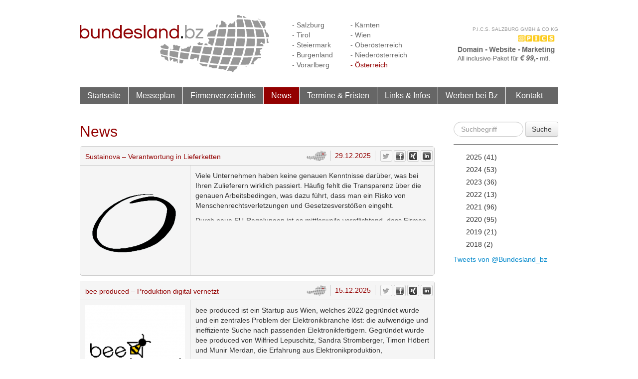

--- FILE ---
content_type: text/html; charset=utf-8
request_url: http://www.tamsweg.biz/news
body_size: 22183
content:
<!DOCTYPE html>
<html lang="de">
<head>
	<title>News - Startups, Jungunternehmen und Wirtschaft &amp; Recht | Bundesland.bz</title>	
	<meta name="generator" content="Personal Web Manager 5 (PWM5)" />
	<meta name="robots" content="index,follow" />
	<meta name="revisit-after" content="1 day" />
	<meta name="viewport" content="width=device-width, initial-scale=1.0">
	<meta charset="UTF-8" />
		<meta name="keywords" content="Bundesland.bz News, Firmenverzeichnis Österreich, Startup Österreich, Unternehmen Rechtliches, Wirtschaft Österreich, unernehmen news, firmennews österreich, österreich startup news">
	<meta name="description" content="Hier finden Sie die Bundesland.bz-News zu innovativen und interessanten Startups und Firmengründungen aus Österreich.">

	<link rel="shortcut icon" href="/favicon.ico">
	<link rel="icon" href="/favicon.ico" type="image/ico">	
	<link rel="alternate" type="application/rss+xml" title="Bundesland.Bz News-Feed" href="http://www.bundesland.bz/rss-feed.php">
	<link rel="alternate" type="application/atom+xml" title="Bundesland.Bz Atom-Feed" href="http://www.bundesland.bz/atom-feed.php">
	<link rel="canonical" href="http://www.bundesland.bz/news" />
    <link href="http://www.bundesland.bz/media/s/bootstrap.min.css" rel="stylesheet" media="screen">    
    <link href="http://www.bundesland.bz/media/s/jquery.lightbox-0.5.css" rel="stylesheet" media="screen">
    <link href="http://www.bundesland.bz/media/s/datepicker.css" rel="stylesheet" media="screen">
    	<link rel="stylesheet"  property="stylesheet" type="text/css" href="http://www.bundesland.bz/media/s/fonts.css?v=14052018145330" media="screen">
	<link rel="stylesheet"  property="stylesheet" type="text/css" href="http://www.bundesland.bz/media/s/styles.css?v=07022019150555" media="screen">
       
	<script type="text/javascript">
		// define js-globals
		var JS_BZ_CUR_CODE 		= 'at';
		var JS_BZ_DISTRICT_ID	= '1';
		var JS_BZ_URL 			= 'www.bundesland.bz';
		var JS_BZ_NAME 			= 'Bundesland.bz';
		var JS_BZ_PROVINCE 		= 'Österreich';
		var JS_BZ_GLOBAL 		= '1';
		var JS_BZ_MAIL 			= 'office@bundesland.bz';
		var JS_BZ_FEC			= '0';	
	</script>	
</head>
<body>
	<div class="container">
<!-- 		<div class="xmas-bg-right">&nbsp;</div> -->
<!-- 		<div class="xmas-bg-left">&nbsp;</div> -->
		
		<!-- header -->
		<div class="row">
			<div class="span8">
				<div class="head-logo pull-left"><a href="/" title="Zur Startseite von Bundesland.bz"><img src="http://www.bundesland.bz/media/s/img/bz-logo-at.png" alt="Logo Bundesland.bz"></a></div>
				<div class="head-districts pull-left hidden-tablet hidden-phone">
					<ul>
<li><a href="http://www.salzburg.bz/news">- Salzburg</a></li>
<li><a href="http://www.tirol.bz/news">- Tirol</a></li>
<li><a href="http://www.steiermark.bz/news">- Steiermark</a></li>
<li><a href="http://www.burgenland.bz/news">- Burgenland</a></li>
<li><a href="http://www.vorarlberg.bz/news">- Vorarlberg</a></li>
</ul></div><div class="head-districts pull-left hidden-tablet hidden-phone"><ul>
<li><a href="http://www.kaernten.bz/news">- Kärnten</a></li>
<li><a href="http://www.stadtwien.bz/news">- Wien</a></li>
<li><a href="http://www.oberoesterreich.bz/news">- Oberösterreich</a></li>
<li><a href="http://www.niederoesterreich.bz/news">- Niederösterreich</a></li>
<li><a href="http://www.bundesland.bz/news" class="active">- Österreich</a></li>
					</ul>
				</div>

										<div class="head-banner pull-right hidden-tablet hidden-phone" style="width:210px; margin-top:15px">
											<div class="head-banner-title pull-right" style="width:210px;text-align:right;line-height:100%"><a href="/premium-firmeneintraege/pics-salzburg-gmbh-co-kg">P.I.C.S. Salzburg GmbH &amp; Co KG </a></div>
											<div class="head-banner-img"><a href="/premium-firmeneintraege/pics-salzburg-gmbh-co-kg" title="P.I.C.S. Salzburg GmbH &amp; Co KG "><img style="max-width:210px; width:210px" width="210" src="http://www.bundesland.bz/media/s/img/pti-premium-header-logo/6.jpg" alt="Logo: P.I.C.S. Salzburg GmbH &amp; Co KG "></a></div>
										</div>
													
			</div>
			<!-- CS - SN-Banner temp content START -->
<!-- 			<div class="span2">&nbsp;</div> -->
<!--			<div class="span4" style="margin-top: -15px; margin-bottom: 5px;"> -->
<!--		        <script type="text/javascript">var retailer = 8915;</script> -->
<!-- 				<script type="text/javascript" src="http://auktion.salzburg.com/javascript/banner_retailer.js"></script> -->
<!-- 			</div> -->
<!-- 			<div class="span2">&nbsp;</div> -->
			<!-- CS - SN-Banner temp content END -->
		</div>	
	
		<!-- nav bar -->	
		<div class="row">
			<div class="span8">
				<nav>
					<div class="navbar">
						<ul>
<li onclick="window.location='/'"><a href="/" title="Startseite">Startseite</a></li>
<li onclick="window.location='/messeplan'"><a href="/messeplan" title="Messeplan">Messeplan</a></li>
<li onclick="window.location='/firmenverzeichnis'"><a href="/firmenverzeichnis" title="Firmenverzeichnis">Firmenverzeichnis</a></li>
<li class="active bg-red" onclick="window.location='/news'"><a href="/news" title="News">News</a></li>
<li onclick="window.location='/termine-fristen'"><a href="/termine-fristen" title="Termine &amp; Fristen">Termine &amp; Fristen</a></li>
<li onclick="window.location='/links-infos'"><a href="/links-infos" title="Links &amp; Infos">Links &amp; Infos</a></li>
<li onclick="window.location='/werben-bei-bz'"><a href="/werben-bei-bz" title="Werben bei Bz">Werben bei Bz</a></li>
<li onclick="window.location='/kontakt'"><a href="/kontakt" title="Kontakt">Kontakt</a></li>
						</ul>
					</div>
				</nav>
			</div>
		</div>
	
	
		<!-- content -->
		<div class="row main-content">
			<!-- main content -->
			<div class="span6"><!-- generated template newsList -->
<h1 class="fg-red">News</h1>
		<div id="newsContainer">
			<div class="newsEntry">
						<div class="headline">
							<a class="fg-red" href="/news/sustainova-verantwortung-in-lieferketten">Sustainova – Verantwortung in Lieferketten</a>
							<div class="newsSMButtons">
								<div class="tw_gray" onclick="bz.activateSocialMediaButton(this, 'tw', 'http://www.tamsweg.biz/news/sustainova-verantwortung-in-lieferketten');"><div id="widget_tw_6389"><div class="sm_btn-o"><a target="_blank" id="smb_tw_6389" class="sm_btn" title="Twittern"><i></i><span class="sm_label"></span></a></div></div></div>
								<div class="fb_gray" onclick="bz.activateSocialMediaButton(this, 'fb', 'http://www.tamsweg.biz/news/sustainova-verantwortung-in-lieferketten');"><div id="widget_fb_6389"><div class="sm_btn-o"><a target="_blank" id="smb_fb_6389" class="sm_btn" title="Teilen"><i></i><span class="sm_label"></span></a></div></div></div>
								<div class="xi_gray" onclick="bz.activateSocialMediaButton(this, 'xi', 'http://www.tamsweg.biz/news/sustainova-verantwortung-in-lieferketten');"><div id="widget_xi_6389"><div class="sm_btn-o"><a target="_blank" id="smb_xi_6389" class="sm_btn" title="Teilen"><i></i><span class="sm_label"></span></a></div></div></div>
								<div class="li_gray" onclick="bz.activateSocialMediaButton(this, 'li', 'http://www.tamsweg.biz/news/sustainova-verantwortung-in-lieferketten');"><div id="widget_li_6389"><div class="sm_btn-o"><a target="_blank" id="smb_li_6389" class="sm_btn" title="Teilen"><i></i><span class="sm_label"></span></a></div></div></div>	
								<div class="invisible"></div>																
							</div>
							<div class="newsDate fg-red">29.12.2025</div>
							<div class="newsDistrictIcon" title="Wien" style="background-image: url('http://www.bundesland.bz/media/s/img/bz-logo-w-icon.png');">&nbsp;</div>
						</div>
						<div class="content-area" onclick="window.location.href = '/news/sustainova-verantwortung-in-lieferketten';">
							<div class="img">
								<img src="http://www.bundesland.bz/media/img/200x0/03b8_logo.png" title="Sustainova – Verantwortung in Lieferketten" alt="Sustainova – Verantwortung in Lieferketten">
							</div>
							<div class="content">
								<p>Viele Unternehmen haben keine genauen Kenntnisse darüber, was bei Ihren Zulieferern wirklich passiert. Häufig fehlt die Transparenz über die genauen Arbeitsbedingen, was dazu führt, dass man ein Risko von Menschenrechtsverletzungen und Gesetzesverstößen eingeht.</p>
<p>Durch neue EU-Regelungen ist es mittlerweile verpflichtend, dass Firmen ihre Lieferketten systematisch überprüfen. Sustainova ist ein Wiener Startup, welches Unternehmen hilft diese Anforderungen umzusetzen.</p>
<p>Sustainova analysiert die Lieferkette von Ländern, Branchen und Produktionsstufen und stuft nach 3 verschiedenen Risikostufen ein. Werden Probleme festgestellt, schlägt das Startup konkrete Maßnahmen vor, fordert Verbesserungen ein und überwacht den Fortschritt. Alle Schritte werden dokumentiert und übersichtlich aufbereitet. Besonders wird dabei auf faire Arbeitsbedingungen, Schutz vor Ausbeutung, Kinder und Zwangsarbeit, Arbeitssicherheit, Gleichbehandlung geachtet. Bei festgestellten Verstößen werden Firmen nicht sofort ausgeschlossen, sondern es wird auf Fortschritt hingearbeitet, Fristen gesetzt, Audits durchgeführt und erst wenn nicht kooperiert wird, wird der Suppliere ausgeschlossen.</p>
<p>Sustainova trägt damit dazu bei, Menschenrechte entlang globaler Lieferketten zu schützen und Unternehmen bei der verantwortungsvollen Umsetzung ihrer Sorgfaltspflichten zu unterstützen.</p>
<p> </p>
<p><strong>Weiterführende Links</strong></p>
<ul style="list-style-type: disc;">
<li><a href="https://app.sustainova.com/" target="_blank">Sustainova</a></li>
</ul>		
							</div>
						</div>
					</div><div class="newsEntry">
						<div class="headline">
							<a class="fg-red" href="/news/bee-produced-produktion-digital-vernetzt">bee produced – Produktion digital vernetzt</a>
							<div class="newsSMButtons">
								<div class="tw_gray" onclick="bz.activateSocialMediaButton(this, 'tw', 'http://www.tamsweg.biz/news/bee-produced-produktion-digital-vernetzt');"><div id="widget_tw_6388"><div class="sm_btn-o"><a target="_blank" id="smb_tw_6388" class="sm_btn" title="Twittern"><i></i><span class="sm_label"></span></a></div></div></div>
								<div class="fb_gray" onclick="bz.activateSocialMediaButton(this, 'fb', 'http://www.tamsweg.biz/news/bee-produced-produktion-digital-vernetzt');"><div id="widget_fb_6388"><div class="sm_btn-o"><a target="_blank" id="smb_fb_6388" class="sm_btn" title="Teilen"><i></i><span class="sm_label"></span></a></div></div></div>
								<div class="xi_gray" onclick="bz.activateSocialMediaButton(this, 'xi', 'http://www.tamsweg.biz/news/bee-produced-produktion-digital-vernetzt');"><div id="widget_xi_6388"><div class="sm_btn-o"><a target="_blank" id="smb_xi_6388" class="sm_btn" title="Teilen"><i></i><span class="sm_label"></span></a></div></div></div>
								<div class="li_gray" onclick="bz.activateSocialMediaButton(this, 'li', 'http://www.tamsweg.biz/news/bee-produced-produktion-digital-vernetzt');"><div id="widget_li_6388"><div class="sm_btn-o"><a target="_blank" id="smb_li_6388" class="sm_btn" title="Teilen"><i></i><span class="sm_label"></span></a></div></div></div>	
								<div class="invisible"></div>																
							</div>
							<div class="newsDate fg-red">15.12.2025</div>
							<div class="newsDistrictIcon" title="Wien" style="background-image: url('http://www.bundesland.bz/media/s/img/bz-logo-w-icon.png');">&nbsp;</div>
						</div>
						<div class="content-area" onclick="window.location.href = '/news/bee-produced-produktion-digital-vernetzt';">
							<div class="img">
								<img src="http://www.bundesland.bz/media/img/200x0/03b7_screenshot_2025-12-15_102335.png" title="bee produced – Produktion digital vernetzt" alt="bee produced – Produktion digital vernetzt">
							</div>
							<div class="content">
								<p><span class="hiddenGrammarError">bee</span> produced ist ein <span class="hiddenGrammarError">Startup</span> aus Wien, welches 2022 gegründet wurde und ein zentrales Problem der Elektronikbranche löst: die aufwendige und ineffiziente Suche nach passenden Elektronikfertigern. Gegründet wurde bee produced von Wilfried <span class="hiddenSpellError">Lepuschitz</span>, Sandra <span class="hiddenSpellError">Stromberger</span>, <span class="hiddenGrammarError">Timon Höbert</span> und <span class="hiddenSpellError">Munir</span> <span class="hiddenSpellError">Merdan</span>, die Erfahrung aus Elektronikproduktion, Softwareentwicklung und Business Development mitbringen.<br><br>Der Ablauf ist dabei bewusst unkompliziert gehalten. Über eine Onlineplattform können Elektronik- Entwickler ihre Projektdaten hochladen, geben die Produktionsdaten an und bee produced verbindet sie mit passenden europäischen Herstellern, welche die Techniken, Kapazitäten und die richtigen Spezialisierungen haben, um das Projekt zu produzieren. Es ist dann möglich, Hersteller zu vergleichen, Fragen stellen und genauere Details zu klären. <span class="hiddenGrammarError">bee</span> produced ist also die Schnittstelle zwischen Entwickler und Produzent.<br><br>Ziel ist es, die Elektronikproduktion wieder stärker nach Europa zu holen und lange Lieferketten zu vermeiden. Firmen verschicken heute oft über 100 Anfragen, um <span class="hiddenGrammarError">den passenden Fertiger</span> zu finden. <span class="hiddenGrammarError">bee</span> produced schlägt ihn automatisch vor. Die Plattform verarbeitet die Daten, bereitet sie auf, bereinigt Fehler und organisiert sie richtig. Für Entwickler ist die Plattform kostenlos. Die Firma verdient an den zahlenden Produzenten.<br>bee produced bietet mit <span class="hiddenSpellError">bee</span> <span class="hiddenSpellError">connect</span> eine Lösung für EMS-Anbieter, einen <span class="hiddenSpellError">BOM</span> <span class="hiddenSpellError">Formatter</span> zur Aufbereitung von Stücklisten sowie bee market als zentralen Marktplatz.<br><br>Das Unternehmen befindet sich aktuell in einer frühen Startup-Phase mit Fokus auf Produktentwicklung, Marktaufbau und Skalierung innerhalb Europas.</p>
<p> </p>
<p><strong>Weiterführende Links</strong></p>
<ul style="list-style-type: disc;">
<li><a href="https://beeproduced.com/de/" target="_blank">bee produced</a></li>
</ul>		
							</div>
						</div>
					</div><div class="newsEntry">
						<div class="headline">
							<a class="fg-red" href="/news/enercube-heizen-mit-zukunft">EnerCube – Heizen mit Zukunft</a>
							<div class="newsSMButtons">
								<div class="tw_gray" onclick="bz.activateSocialMediaButton(this, 'tw', 'http://www.tamsweg.biz/news/enercube-heizen-mit-zukunft');"><div id="widget_tw_6387"><div class="sm_btn-o"><a target="_blank" id="smb_tw_6387" class="sm_btn" title="Twittern"><i></i><span class="sm_label"></span></a></div></div></div>
								<div class="fb_gray" onclick="bz.activateSocialMediaButton(this, 'fb', 'http://www.tamsweg.biz/news/enercube-heizen-mit-zukunft');"><div id="widget_fb_6387"><div class="sm_btn-o"><a target="_blank" id="smb_fb_6387" class="sm_btn" title="Teilen"><i></i><span class="sm_label"></span></a></div></div></div>
								<div class="xi_gray" onclick="bz.activateSocialMediaButton(this, 'xi', 'http://www.tamsweg.biz/news/enercube-heizen-mit-zukunft');"><div id="widget_xi_6387"><div class="sm_btn-o"><a target="_blank" id="smb_xi_6387" class="sm_btn" title="Teilen"><i></i><span class="sm_label"></span></a></div></div></div>
								<div class="li_gray" onclick="bz.activateSocialMediaButton(this, 'li', 'http://www.tamsweg.biz/news/enercube-heizen-mit-zukunft');"><div id="widget_li_6387"><div class="sm_btn-o"><a target="_blank" id="smb_li_6387" class="sm_btn" title="Teilen"><i></i><span class="sm_label"></span></a></div></div></div>	
								<div class="invisible"></div>																
							</div>
							<div class="newsDate fg-red">02.12.2025</div>
							<div class="newsDistrictIcon" title="Salzburg" style="background-image: url('http://www.bundesland.bz/media/s/img/bz-logo-s-icon.png');">&nbsp;</div>
						</div>
						<div class="content-area" onclick="window.location.href = '/news/enercube-heizen-mit-zukunft';">
							<div class="img">
								<img src="http://www.bundesland.bz/media/img/200x0/03b6_enercube.jpg" title="EnerCube – Heizen mit Zukunft" alt="EnerCube – Heizen mit Zukunft">
							</div>
							<div class="content">
								<p>EnerCube ist ein Salzburger Startup welches es seit 2023 gibt. Wie der Name schon sagt, handelt es sich um einen Cube der die gesamten Funktionen einer modernen Heizzentrale vereint. Der Umstieg auf erneuerbare Energie ist besonders bei alten Gebäuden oft mit sehr viel Aufwand und hohen Kosten verbunden. Oft werden diese Projekte dann verschoben oder nicht realisiert. EnerCube ist genau dafür gedacht.</p>
<p>Der Cube wird anschlussfertig geliefert und kann außerhalb des Gebäudes aufgestellt werden. Dadurch müssen auch keine Änderungen an der aktuellen Heizung gemacht werden. Der Cube kann in kürzester Zeit in Betrieb genommen werden. Den Gründern, Laurenz Sutterlüty und David Riedl war außerdem wichtig, dass er sehr leise ist und in Serie produziert werden kann. </p>
<p>Er ist mit modernen Wärmepumpen, intelligenter Hydraulik und einer darauf abgestimmten Systemtechnik ausgerüstet. Das System wird bereits vorgefertigt geliefert und dann innerhalb von rund 100 Stunden geplant und installiert. Es ist etwa so groß wie ein normaler Autoparkplatz und kann auch im Winter ohne Problem montiert werden. Der Cube liefert auch in schlecht gedämmten Gebäuden mit Heizkörpern einen umweltschonenden Betrieb und ist bis zu 36% effizienter als herkömmliche Wärmepumpenanlagen.</p>
<p>EnerCube zeigt damit, wie die Wärmewende in Österreich künftig aussehen kann: modular, leise, platzsparend und ohne große Eingriffe in bestehende Gebäude. Besonders für Gemeinden, Wohnanlagen oder Einfamilienhäuser eröffnet das System neue Möglichkeiten, nachhaltig und kosteneffizient zu heizen.</p>
<p> </p>
<p> </p>
<p><strong>Weiterführende Links</strong></p>
<ul style="list-style-type: disc;">
<li><a href="https://www.enercube.at/" target="_blank">EnerCube</a></li>
</ul>		
							</div>
						</div>
					</div><div class="newsEntry">
						<div class="headline">
							<a class="fg-red" href="/news/hello-inside-stoffwechsel-im-blick">Hello Inside: Stoffwechsel im Blick</a>
							<div class="newsSMButtons">
								<div class="tw_gray" onclick="bz.activateSocialMediaButton(this, 'tw', 'http://www.tamsweg.biz/news/hello-inside-stoffwechsel-im-blick');"><div id="widget_tw_6386"><div class="sm_btn-o"><a target="_blank" id="smb_tw_6386" class="sm_btn" title="Twittern"><i></i><span class="sm_label"></span></a></div></div></div>
								<div class="fb_gray" onclick="bz.activateSocialMediaButton(this, 'fb', 'http://www.tamsweg.biz/news/hello-inside-stoffwechsel-im-blick');"><div id="widget_fb_6386"><div class="sm_btn-o"><a target="_blank" id="smb_fb_6386" class="sm_btn" title="Teilen"><i></i><span class="sm_label"></span></a></div></div></div>
								<div class="xi_gray" onclick="bz.activateSocialMediaButton(this, 'xi', 'http://www.tamsweg.biz/news/hello-inside-stoffwechsel-im-blick');"><div id="widget_xi_6386"><div class="sm_btn-o"><a target="_blank" id="smb_xi_6386" class="sm_btn" title="Teilen"><i></i><span class="sm_label"></span></a></div></div></div>
								<div class="li_gray" onclick="bz.activateSocialMediaButton(this, 'li', 'http://www.tamsweg.biz/news/hello-inside-stoffwechsel-im-blick');"><div id="widget_li_6386"><div class="sm_btn-o"><a target="_blank" id="smb_li_6386" class="sm_btn" title="Teilen"><i></i><span class="sm_label"></span></a></div></div></div>	
								<div class="invisible"></div>																
							</div>
							<div class="newsDate fg-red">25.11.2025</div>
							<div class="newsDistrictIcon" title="Wien" style="background-image: url('http://www.bundesland.bz/media/s/img/bz-logo-w-icon.png');">&nbsp;</div>
						</div>
						<div class="content-area" onclick="window.location.href = '/news/hello-inside-stoffwechsel-im-blick';">
							<div class="img">
								<img src="http://www.bundesland.bz/media/img/200x0/03b5_gruppe_1_cf11f062-24bb-4fb7-be5b-1a20d1544dc7.jpg" title="Hello Inside: Stoffwechsel im Blick" alt="Hello Inside: Stoffwechsel im Blick">
							</div>
							<div class="content">
								<p>Hello Inside ist ein 2021 in Wien gegründetes FemTech- und HealthTech-Unternehmen, das sich auf die Stoffwechselgesundheit von Frauen spezialisiert hat. Im Mittelpunkt steht eine digitale Plattform, die Daten aus kontinuierlichen Glukosemessungen nutzt. Über kleine Biosensoren werden Blutzuckerwerte rund um die Uhr erfasst und in einer App dargestellt. Die Anwendung zeigt auf, wie Ernährung, Bewegung, Schlaf und Stress den Stoffwechsel beeinflussen, und leitet daraus individuelle Hinweise ab. Ziel ist es, den Blutzucker möglichst stabil zu halten und Reaktionen des Körpers besser nachvollziehen zu können.</p>
<p>Das Geschäftsmodell basiert auf einem Paket aus App, Sensor und begleitenden Programmen. Der Preis liegt bei etwa 250 Euro pro Quartal. Nach Unternehmensangaben nutzen bereits mehr als 6.000 Frauen dieses Angebot. Neben dem Echtzeit-Tracking stehen unterstützende Lerninhalte, Rückblicke über einen längeren Zeitraum und begleitende Programme zur Verfügung.</p>
<p>Inhaltlich richtet sich Hello Inside an Frauen in unterschiedlichen hormonellen Lebensphasen, darunter Zyklusphasen, Schwangerschaft und Wechseljahre. Die Plattform soll Orientierung bei Themen wie Energiehaushalt, Hormonbalance, Gewichtsentwicklung und allgemeiner Stoffwechselgesundheit bieten. </p>
<p>Zu den bisherigen Erfolgen zählen eine Auszeichnung durch das Time Magazine als eines der führenden HealthTech-Unternehmen 2025, eine Kooperation mit Garmin Health sowie die Erweiterung in den US-Markt. Zusätzlich hat das Unternehmen bereits mehrere Millionen Euro an Finanzierung erhalten</p>
<p> </p>
<p><strong>Weiterführende Links</strong></p>
<ul style="list-style-type: disc;">
<li><a href="https://helloinside.com/" target="_blank">Hello Inside</a></li>
</ul>		
							</div>
						</div>
					</div><div class="newsEntry">
						<div class="headline">
							<a class="fg-red" href="/news/daiki-sichere-und-gesetzeskonforme-ki-nutzung-im-unternehmen">Daiki: Sichere und gesetzeskonforme KI-Nutzung im Unternehmen</a>
							<div class="newsSMButtons">
								<div class="tw_gray" onclick="bz.activateSocialMediaButton(this, 'tw', 'http://www.tamsweg.biz/news/daiki-sichere-und-gesetzeskonforme-ki-nutzung-im-unternehmen');"><div id="widget_tw_6385"><div class="sm_btn-o"><a target="_blank" id="smb_tw_6385" class="sm_btn" title="Twittern"><i></i><span class="sm_label"></span></a></div></div></div>
								<div class="fb_gray" onclick="bz.activateSocialMediaButton(this, 'fb', 'http://www.tamsweg.biz/news/daiki-sichere-und-gesetzeskonforme-ki-nutzung-im-unternehmen');"><div id="widget_fb_6385"><div class="sm_btn-o"><a target="_blank" id="smb_fb_6385" class="sm_btn" title="Teilen"><i></i><span class="sm_label"></span></a></div></div></div>
								<div class="xi_gray" onclick="bz.activateSocialMediaButton(this, 'xi', 'http://www.tamsweg.biz/news/daiki-sichere-und-gesetzeskonforme-ki-nutzung-im-unternehmen');"><div id="widget_xi_6385"><div class="sm_btn-o"><a target="_blank" id="smb_xi_6385" class="sm_btn" title="Teilen"><i></i><span class="sm_label"></span></a></div></div></div>
								<div class="li_gray" onclick="bz.activateSocialMediaButton(this, 'li', 'http://www.tamsweg.biz/news/daiki-sichere-und-gesetzeskonforme-ki-nutzung-im-unternehmen');"><div id="widget_li_6385"><div class="sm_btn-o"><a target="_blank" id="smb_li_6385" class="sm_btn" title="Teilen"><i></i><span class="sm_label"></span></a></div></div></div>	
								<div class="invisible"></div>																
							</div>
							<div class="newsDate fg-red">17.11.2025</div>
							<div class="newsDistrictIcon" title="Wien" style="background-image: url('http://www.bundesland.bz/media/s/img/bz-logo-w-icon.png');">&nbsp;</div>
						</div>
						<div class="content-area" onclick="window.location.href = '/news/daiki-sichere-und-gesetzeskonforme-ki-nutzung-im-unternehmen';">
							<div class="img">
								<img src="http://www.bundesland.bz/media/img/200x0/03b4_daiki_logo.jpg" title="Daiki: Sichere und gesetzeskonforme KI-Nutzung im Unternehmen" alt="Daiki: Sichere und gesetzeskonforme KI-Nutzung im Unternehmen">
							</div>
							<div class="content">
								<p>KI wird mittlerweile in fast jedem Job verwendet. Viele Unternehmen wissen jedoch nicht, wie sie KI sinnvoll, sicher und gesetzeskonform nutzen können. </p>
<p>Daiki wurde 2023 in Wien gegründet und hat eine Software erstellt, welche dabei hilft, KI-Verwendung zu verwalten, dokumentieren, überwachen und legal zu machen. Es hilft auch dabei KI strategisch einzusetzen, also wo es sich lohnt, was Priorität hat und Risiken frühzeitig zu erkennen.</p>
<p>Sie unterstützen Unternehmen unter anderem bei folgenden Standards und Bereichen:</p>
<ul>
<li>27001: wie Unternehmen Daten sicher speichern und vor Risiken schützen</li>
<li>ISO 42001: Management von KI- Systemen</li>
<li>ISO 13485: Qualitätsmanagement für Medizinprodukte</li>
<li>Secure Gen AI: Sicherheit bei generativer KI</li>
<li>Responsible Quantum: KI-Anwendungen im Bereich Quantentechnologie</li>
<li>AI Use Case Discovery: KI-Einsatzmöglichkeiten finden &amp; bewerten</li>
<li>EU AI Act Compliance: das europäische KI-Gesetz</li>
</ul>
<p>Daiki hilft mithilfe von 4 verschiedenen Funktionen. Es erstellt ein zentrales KI-Inventar, in welchem festgehalten wird, welche KI verwendet wurde, wofür sie genutzt wurde, welche Daten hineingegangen sind und welche Risiken es gibt. Jedes System wird nach dem EU AI Act auf Risiken überprüft und wie dieses legal verwendet werden kann. Alles wird automatisch zu einer technischen Dokumentation, einem Audit-Bericht und einer Risikoanalyse verarbeitet und zeigt die Anforderungen für ISO-Standards auf und hilft, sie zu erfüllen. Außerdem checkt es, ob alles noch funktioniert, ob die Qualität passt, die Funktionsweise korrekt ist, ob Fairness/Bias gegeben ist und ob Daten weiterhin legal verarbeitet werden.</p>
<p>Zurzeit sind die Hauptkunden in der Medizintechnik/ Gesundheitswesen, in der Industrie/ Manufacturing und allgemeine große Firmen mit KI-Applikationen, die überwacht werden müssen.</p>
<p> </p>
<p><strong>Weiterführende Links</strong></p>
<ul style="list-style-type: disc;">
<li><a href="https://dai.ki/" target="_blank">DAIKI</a></li>
</ul>		
							</div>
						</div>
					</div><div class="newsEntry">
						<div class="headline">
							<a class="fg-red" href="/news/for-people-who-care-nachhaltig-zeitlos-vegan">FOR PEOPLE WHO CARE – nachhaltig. zeitlos. vegan.</a>
							<div class="newsSMButtons">
								<div class="tw_gray" onclick="bz.activateSocialMediaButton(this, 'tw', 'http://www.tamsweg.biz/news/for-people-who-care-nachhaltig-zeitlos-vegan');"><div id="widget_tw_6384"><div class="sm_btn-o"><a target="_blank" id="smb_tw_6384" class="sm_btn" title="Twittern"><i></i><span class="sm_label"></span></a></div></div></div>
								<div class="fb_gray" onclick="bz.activateSocialMediaButton(this, 'fb', 'http://www.tamsweg.biz/news/for-people-who-care-nachhaltig-zeitlos-vegan');"><div id="widget_fb_6384"><div class="sm_btn-o"><a target="_blank" id="smb_fb_6384" class="sm_btn" title="Teilen"><i></i><span class="sm_label"></span></a></div></div></div>
								<div class="xi_gray" onclick="bz.activateSocialMediaButton(this, 'xi', 'http://www.tamsweg.biz/news/for-people-who-care-nachhaltig-zeitlos-vegan');"><div id="widget_xi_6384"><div class="sm_btn-o"><a target="_blank" id="smb_xi_6384" class="sm_btn" title="Teilen"><i></i><span class="sm_label"></span></a></div></div></div>
								<div class="li_gray" onclick="bz.activateSocialMediaButton(this, 'li', 'http://www.tamsweg.biz/news/for-people-who-care-nachhaltig-zeitlos-vegan');"><div id="widget_li_6384"><div class="sm_btn-o"><a target="_blank" id="smb_li_6384" class="sm_btn" title="Teilen"><i></i><span class="sm_label"></span></a></div></div></div>	
								<div class="invisible"></div>																
							</div>
							<div class="newsDate fg-red">10.11.2025</div>
							<div class="newsDistrictIcon" title="Tirol" style="background-image: url('http://www.bundesland.bz/media/s/img/bz-logo-t-icon.png');">&nbsp;</div>
						</div>
						<div class="content-area" onclick="window.location.href = '/news/for-people-who-care-nachhaltig-zeitlos-vegan';">
							<div class="img">
								<img src="http://www.bundesland.bz/media/img/200x0/03b3_for_peple_who_care.jpg" title="FOR PEOPLE WHO CARE – nachhaltig. zeitlos. vegan." alt="FOR PEOPLE WHO CARE – nachhaltig. zeitlos. vegan.">
							</div>
							<div class="content">
								<p>Früher war eine gut haltbare Tasche eigentlich nur mit Echtleder möglich. Mittlerweile gibt es aber immer mehr Menschen, die bewusst darauf achten, dass sie kein Leder oder Plastik kaufen und mehr auf die Umwelt schauen. Die Gründerinnen von <span class="UPtM1">FOR PEOPLE WHO CARE</span> aus Wattens, Anna und Johanna haben es sich zur Mission gemacht, Taschen und Accessoires für genau diese Leute zu machen. Menschen, denen die Zukunft unseres Planeten wichtig ist.</p>
<p>Die Taschen sind aus dem Material Piñatex, ein Material, das an Leder erinnert, aber aus den Fasern von Ananasblättern hergestellt wird. Es ist robust, wasserabweisend, komplett vegan und GOTS- zertifiziert. Zurzeit wird sogar daran geforscht, die letzten rund 10 Prozent Zusatzstoffe so weiterzuentwickeln, dass das Material vollständig biologisch abbaubar wird. Ein weiteres Material, dass <span class="UPtM1">FOR PEOPLE WHO CARE</span> verwendet, ist waschbares Kraftpapier, welches aus Zellulose und Kautschuk besteht und komplett frei von tierischen Inhaltsstoffen, Plastik und schädlichen Stoffen ist. Die Taschen aus dem Material sind extrem leicht, aber halten trotzdem bis zu 80 kg aus und sind maschinenwaschbar – Sie werden dadurch sogar weicher und elastischer.</p>
<p>Zuschnitt, Verarbeitung und Verkauf erfolgen alles an einer Stelle in Wattens. Mit einem Laser werden die Stoffe zugeschnitten und graviert, anschließend mithilfe von acht Nähmaschinen vernäht. Verpackt werden die Produkte nur beim Versand und auch da wird auf Nachhaltigkeit geachtet.</p>
<p><span class="UPtM1">FOR PEOPLE WHO CARE</span> ist es wichtig, dass Ihre Produkte langlebig und zeitlos sind. Im Sortiment finden sich Shopper-Taschen, Rucksäcke, Mini-Shoppers, Bauchtaschen und vielseitig einsetzbare Behälter.</p>
<p> </p>
<p><strong>Weiterführende Links</strong></p>
<ul style="list-style-type: disc;">
<li><a href="https://www.forpeoplewho.care/" target="_blank">FOR PEOPLE WHO CARE</a></li>
</ul>		
							</div>
						</div>
					</div><div class="newsEntry">
						<div class="headline">
							<a class="fg-red" href="/news/silana-die-zukunft-der-automatisierten-modeproduktion">Silana – Die Zukunft der automatisierten Modeproduktion</a>
							<div class="newsSMButtons">
								<div class="tw_gray" onclick="bz.activateSocialMediaButton(this, 'tw', 'http://www.tamsweg.biz/news/silana-die-zukunft-der-automatisierten-modeproduktion');"><div id="widget_tw_6383"><div class="sm_btn-o"><a target="_blank" id="smb_tw_6383" class="sm_btn" title="Twittern"><i></i><span class="sm_label"></span></a></div></div></div>
								<div class="fb_gray" onclick="bz.activateSocialMediaButton(this, 'fb', 'http://www.tamsweg.biz/news/silana-die-zukunft-der-automatisierten-modeproduktion');"><div id="widget_fb_6383"><div class="sm_btn-o"><a target="_blank" id="smb_fb_6383" class="sm_btn" title="Teilen"><i></i><span class="sm_label"></span></a></div></div></div>
								<div class="xi_gray" onclick="bz.activateSocialMediaButton(this, 'xi', 'http://www.tamsweg.biz/news/silana-die-zukunft-der-automatisierten-modeproduktion');"><div id="widget_xi_6383"><div class="sm_btn-o"><a target="_blank" id="smb_xi_6383" class="sm_btn" title="Teilen"><i></i><span class="sm_label"></span></a></div></div></div>
								<div class="li_gray" onclick="bz.activateSocialMediaButton(this, 'li', 'http://www.tamsweg.biz/news/silana-die-zukunft-der-automatisierten-modeproduktion');"><div id="widget_li_6383"><div class="sm_btn-o"><a target="_blank" id="smb_li_6383" class="sm_btn" title="Teilen"><i></i><span class="sm_label"></span></a></div></div></div>	
								<div class="invisible"></div>																
							</div>
							<div class="newsDate fg-red">05.11.2025</div>
							<div class="newsDistrictIcon" title="Wien" style="background-image: url('http://www.bundesland.bz/media/s/img/bz-logo-w-icon.png');">&nbsp;</div>
						</div>
						<div class="content-area" onclick="window.location.href = '/news/silana-die-zukunft-der-automatisierten-modeproduktion';">
							<div class="img">
								<img src="http://www.bundesland.bz/media/img/200x0/03b2_688db2d4b84739be21cb000a_6e8408c6dc9aabad801a1b954d5b0f89_og.jpg" title="Silana – Die Zukunft der automatisierten Modeproduktion" alt="Silana – Die Zukunft der automatisierten Modeproduktion">
							</div>
							<div class="content">
								<p>Seit vielen Jahren hat sich in der Modebranche vom Prozess her nichts weiterentwickelt. Während viele Branchen durch Automatisierung bereits tiefgreifende Veränderungen erlebt haben, ist das Nähen weitgehend unverändert geblieben: In vielen europäischen Textilbetrieben sind heute rund 40 % der Beschäftigten über 50 Jahre alt. Es ist schwierig einen automatisierten Vorgang bei flexiblen Materialien und variierenden Stoffe zu entwickeln. Das ist aber genau das, was Michalel Hofmannrichter, Michael Mayr und Anton Wohlgemuth geschafft haben.</p>
<p>silana verbindet Robotik, KI und maschinelles Sehen um eine automatisierte Kleiderproduktion zu schaffen. Der Prozess zielt darauf ab, dass man ein ganzes Kleidungsstück ohne den Eingriff menschlicher Hände erstellen kann. Statt langem Warten kann man seine Mode dann in Zukunft viel schneller bekommen. Es wird on demand produziert, dadurch kann schneller auf Trends reagiert werden, ohne dass zu viel produziert wird. Durch die kürzeren Lieferwege wird viel weniger CO2 ausgestoßen. In modularen Produktionszellen übernehmen robotische Greiferarme das Führen und Spannen der Stoffteile und nähen Stoffteile, während Kameras und KI jedes Detail überwachen. Das System erkennt Kanten und Dehnung selbstständig und passt sich laufend an. So entsteht Mode vollautomatisch vom Stoff bis zum fertigen Teil.</p>
<p>Silana arbeitet bereits daran, ihr System über einfache T-Shirts hinaus weiterzuentwickeln. In Zukunft sollen auch komplexere Kleidungsstücke automatisiert entstehen direkt in Produktionsstätten in Europa oder den USA, näher am Markt und ohne lange Lieferwege. </p>
<p> </p>
<p> </p>
<p><strong>Weiterführende Links</strong></p>
<ul style="list-style-type: disc;">
<li><a href="https://www.silana.com/" target="_blank">silana</a></li>
</ul>		
							</div>
						</div>
					</div><div class="newsEntry">
						<div class="headline">
							<a class="fg-red" href="/news/mazing-3d-und-ar-fuer-den-moebelhandel">Mazing – 3D und AR für den Möbelhandel</a>
							<div class="newsSMButtons">
								<div class="tw_gray" onclick="bz.activateSocialMediaButton(this, 'tw', 'http://www.tamsweg.biz/news/mazing-3d-und-ar-fuer-den-moebelhandel');"><div id="widget_tw_6382"><div class="sm_btn-o"><a target="_blank" id="smb_tw_6382" class="sm_btn" title="Twittern"><i></i><span class="sm_label"></span></a></div></div></div>
								<div class="fb_gray" onclick="bz.activateSocialMediaButton(this, 'fb', 'http://www.tamsweg.biz/news/mazing-3d-und-ar-fuer-den-moebelhandel');"><div id="widget_fb_6382"><div class="sm_btn-o"><a target="_blank" id="smb_fb_6382" class="sm_btn" title="Teilen"><i></i><span class="sm_label"></span></a></div></div></div>
								<div class="xi_gray" onclick="bz.activateSocialMediaButton(this, 'xi', 'http://www.tamsweg.biz/news/mazing-3d-und-ar-fuer-den-moebelhandel');"><div id="widget_xi_6382"><div class="sm_btn-o"><a target="_blank" id="smb_xi_6382" class="sm_btn" title="Teilen"><i></i><span class="sm_label"></span></a></div></div></div>
								<div class="li_gray" onclick="bz.activateSocialMediaButton(this, 'li', 'http://www.tamsweg.biz/news/mazing-3d-und-ar-fuer-den-moebelhandel');"><div id="widget_li_6382"><div class="sm_btn-o"><a target="_blank" id="smb_li_6382" class="sm_btn" title="Teilen"><i></i><span class="sm_label"></span></a></div></div></div>	
								<div class="invisible"></div>																
							</div>
							<div class="newsDate fg-red">31.10.2025</div>
							<div class="newsDistrictIcon" title="Wien" style="background-image: url('http://www.bundesland.bz/media/s/img/bz-logo-w-icon.png');">&nbsp;</div>
						</div>
						<div class="content-area" onclick="window.location.href = '/news/mazing-3d-und-ar-fuer-den-moebelhandel';">
							<div class="img">
								<img src="http://www.bundesland.bz/media/img/200x0/03b1_progetto-senza-titolo-2020-11-12t070611.614.png" title="Mazing – 3D und AR für den Möbelhandel" alt="Mazing – 3D und AR für den Möbelhandel">
							</div>
							<div class="content">
								<p>Online Möbel shoppen, klingt oft einfacher, als es ist. Viele Kundinnen und Kunden möchten ein Sofa oder Regal nicht nur als Foto in einem fremden Raum sehen, sondern auch wie es im eigenen Zuhause wirkt. Genau hier setzt Mazing an. Das junge Wiener Unternehmen wurde 2021 gegründet und hat eine Plattform entwickelt, mit der Möbelhändlerinnen und Möbelhändler ihre Produkte online anschaulich präsentieren können – in 3D, mit Augmented Reality und automatisch generierten Produktbildern. Eine App ist dafür nicht notwendig. Mit der Mouse oder Fingerwisch werden Möbel direkt im Browser gedreht, in verschiedenen Farben angezeigt oder virtuell 3D in den eigenen vier Wänden platziert. So sehen Kunden sofort, ob das Lieblingsstück wirklich ins Zuhause passt.</p>
<p>Die Anwendung lässt sich unkompliziert in bestehende Webshops einbinden und richtet sich sowohl an größere Anbieter als auch an kleinere Betriebe. Außerdem legt Mazing viel Wert auf eine klare Gestaltung und einfache Bedienbarkeit. Die Nutzeroberfläche ist übersichtlich gehalten, die Integration in bestehende Shops erfolgt ohne großen Aufwand. Für Händler bedeutet das, dass sie ohne spezialles Fachwissen ihre Produkte professionell präsentieren können.</p>
<p>Zurzeit arbeitet das Team daran, die Technologie laufend weiterzuentwickeln. Zum Beispiel etwa mit KI-gestützten Funktionen zur schnellen Bildgenerierung oder zur automatischen Erstellung von Raumbeispielen. Ziel ist es, den Onlinehandel im Möbelbereich visuell zugänglicher zu machen und dabei auch kleinere Unternehmen zu integrieren.</p>
<p> </p>
<p><strong>Weiterführende Links</strong></p>
<ul style="list-style-type: disc;">
<li><a href="https://mazingxr.com/" target="_blank">Mazing</a></li>
</ul>		
							</div>
						</div>
					</div><div class="newsEntry">
						<div class="headline">
							<a class="fg-red" href="/news/vbr-playground-race-for-real">VBR Playground - Race for Real</a>
							<div class="newsSMButtons">
								<div class="tw_gray" onclick="bz.activateSocialMediaButton(this, 'tw', 'http://www.tamsweg.biz/news/vbr-playground-race-for-real');"><div id="widget_tw_6381"><div class="sm_btn-o"><a target="_blank" id="smb_tw_6381" class="sm_btn" title="Twittern"><i></i><span class="sm_label"></span></a></div></div></div>
								<div class="fb_gray" onclick="bz.activateSocialMediaButton(this, 'fb', 'http://www.tamsweg.biz/news/vbr-playground-race-for-real');"><div id="widget_fb_6381"><div class="sm_btn-o"><a target="_blank" id="smb_fb_6381" class="sm_btn" title="Teilen"><i></i><span class="sm_label"></span></a></div></div></div>
								<div class="xi_gray" onclick="bz.activateSocialMediaButton(this, 'xi', 'http://www.tamsweg.biz/news/vbr-playground-race-for-real');"><div id="widget_xi_6381"><div class="sm_btn-o"><a target="_blank" id="smb_xi_6381" class="sm_btn" title="Teilen"><i></i><span class="sm_label"></span></a></div></div></div>
								<div class="li_gray" onclick="bz.activateSocialMediaButton(this, 'li', 'http://www.tamsweg.biz/news/vbr-playground-race-for-real');"><div id="widget_li_6381"><div class="sm_btn-o"><a target="_blank" id="smb_li_6381" class="sm_btn" title="Teilen"><i></i><span class="sm_label"></span></a></div></div></div>	
								<div class="invisible"></div>																
							</div>
							<div class="newsDate fg-red">27.10.2025</div>
							<div class="newsDistrictIcon" title="Niederösterreich" style="background-image: url('http://www.bundesland.bz/media/s/img/bz-logo-n-icon.png');">&nbsp;</div>
						</div>
						<div class="content-area" onclick="window.location.href = '/news/vbr-playground-race-for-real';">
							<div class="img">
								<img src="http://www.bundesland.bz/media/img/200x0/03b0_vbr_300dpi_logo_playground_4c.png" title="VBR Playground - Race for Real" alt="VBR Playground - Race for Real">
							</div>
							<div class="content">
								<p>Das Startup VBR Innovations aus Ybbsitz entwickelt Systeme, mit denen Fahrerinnen und Fahrer echte Modellautos aus der Ferne steuern und dabei physisch spüren, was auf der Strecke passiert. Die Firma wurde 2021 von Philipp Lietz, ehemaligen NASCAR- und Rallye-Fahrer, Paul Aigner, Software-Ingenieur und Thomas Steinberger, Hardware-Spezialist, gegründet.</p>
<p>Sie entwickeln und betreiben das weltweit schnellste teleoperierte Racing System. Statt virtuelle Autos auf einem Bildschirm zu lenken, sitzen die Fahrerinnen und Fahrer in einem sogenannten Remote Cockpit. Von dort steuern sie echte Fahrzeuge auf einer Miniaturstrecke. G-Kräfte, Vibrationen und Bewegungen werden in Echtzeit übertragen fast wie im echten Rennwagen. Auf den Autos sind eine Kamera und eine Platine drauf. Die Platine misst die einwirkenden Kräfte und überträgt diese dann zwischen Auto und Sitz. Das System verbindet reale Rennwagen-Action mit digitaler Steuerung, Echtzeit-Videoübertragung und Gaming-Elementen. </p>
<p>VBR Innovations ist in erster Linie für Firmen, die Simracing-Technologien testen oder implementieren wollen. Das System erfordert eine Mindestfläche von 120 Quadratmetern und ist darauf ausgelegt, schnell installiert und mit geringem Wartungsaufwand betrieben zu werde. Unternehmen erhalten so die Möglichkeit, ihren Kundinnen und Kunden ein völlig neues Erlebnis zu bieten. Damit ist VBR nicht nur für Motorsport-, sondern auch für Event- und Entertainmentbereiche, etwa für Messen, Firmenevents oder Freizeitangebote. Zusätzlich forscht und entwickelt VBR laufend an neuen Anwendungen in den Bereichen Teleoperation und Simulation.</p>
<p> </p>
<p><strong>Weiterführende Links</strong></p>
<ul style="list-style-type: disc;">
<li><a href="https://www.vbr-playground.com/" target="_blank">VBR Playground</a></li>
</ul>		
							</div>
						</div>
					</div><div class="newsEntry">
						<div class="headline">
							<a class="fg-red" href="/news/elephantskin-hygiene-trifft-nachhaltigkeit">ElephantSkin – Hygiene trifft Nachhaltigkeit</a>
							<div class="newsSMButtons">
								<div class="tw_gray" onclick="bz.activateSocialMediaButton(this, 'tw', 'http://www.tamsweg.biz/news/elephantskin-hygiene-trifft-nachhaltigkeit');"><div id="widget_tw_6380"><div class="sm_btn-o"><a target="_blank" id="smb_tw_6380" class="sm_btn" title="Twittern"><i></i><span class="sm_label"></span></a></div></div></div>
								<div class="fb_gray" onclick="bz.activateSocialMediaButton(this, 'fb', 'http://www.tamsweg.biz/news/elephantskin-hygiene-trifft-nachhaltigkeit');"><div id="widget_fb_6380"><div class="sm_btn-o"><a target="_blank" id="smb_fb_6380" class="sm_btn" title="Teilen"><i></i><span class="sm_label"></span></a></div></div></div>
								<div class="xi_gray" onclick="bz.activateSocialMediaButton(this, 'xi', 'http://www.tamsweg.biz/news/elephantskin-hygiene-trifft-nachhaltigkeit');"><div id="widget_xi_6380"><div class="sm_btn-o"><a target="_blank" id="smb_xi_6380" class="sm_btn" title="Teilen"><i></i><span class="sm_label"></span></a></div></div></div>
								<div class="li_gray" onclick="bz.activateSocialMediaButton(this, 'li', 'http://www.tamsweg.biz/news/elephantskin-hygiene-trifft-nachhaltigkeit');"><div id="widget_li_6380"><div class="sm_btn-o"><a target="_blank" id="smb_li_6380" class="sm_btn" title="Teilen"><i></i><span class="sm_label"></span></a></div></div></div>	
								<div class="invisible"></div>																
							</div>
							<div class="newsDate fg-red">16.10.2025</div>
							<div class="newsDistrictIcon" title="Wien" style="background-image: url('http://www.bundesland.bz/media/s/img/bz-logo-w-icon.png');">&nbsp;</div>
						</div>
						<div class="content-area" onclick="window.location.href = '/news/elephantskin-hygiene-trifft-nachhaltigkeit';">
							<div class="img">
								<img src="http://www.bundesland.bz/media/img/200x0/03af_elephantskin.png" title="ElephantSkin – Hygiene trifft Nachhaltigkeit" alt="ElephantSkin – Hygiene trifft Nachhaltigkeit">
							</div>
							<div class="content">
								<p>ElephantSkin ist ein Startup aus Wien, welches 2020 während der COVID-19-Pandemie gegründet wurde. Der Gründer Raphael Reifeltshammer und sein Geschäftspartner Ingomar Lang wollten eine Lösung für den hohen Verbrauch von Plastikhandschuhen finden. Die Idee kam ihnen bei der Beobachtung, dass Menschen Plastikhandschuhe überall verwendeten, vom Supermarkt bis hin zum Fitnessstudio.</p>
<p>ElephantSkin Handschuhe sind mit einer antibakteriellen und antiviralen Technologie behandelt. Dadurch werden Bakterien und Viren automatisch auf dem Handschuh abgebaut. Sie sind atmungsaktiv, Touchscreen kompatibel und so ressourcenenschonend wie möglich, durch die Verwendung von lokal bezogenen Rohstoffen. Man kann den Handschuh mindestens 30-mal waschen, wodurch ein Handschuh das Äquivalent von 1000 Einweg Handschuhen und 3,5 kg Plastik ist. Die Handschuhe sind außerdem hautfreundlich durch die DMF-, biozid- und latexfreie Zusammensetzung. Es gibt sie in den Modellen Wetndry, Wetndry Pro, Chapion, Work, Pure und Fitness, welche jeweils verschiedene Anwendungsgebiete haben.</p>
<p>Innerhalb nur wenigen Monaten hatte ElephantSkin schon einen siebenstelligen Umsatz und Kunden wie Aldi, Lidl und Bipa. Mittlerweile haben Sie auch weltweit Kunden wie Dominos und Marriot und viele mehr.</p>
<p> </p>
<p> </p>
<p><strong>Weiterführende Links</strong></p>
<ul style="list-style-type: disc;">
<li><a href="https://elephantskin.com/" target="_blank">ElephantSkin</a></li>
</ul>		
							</div>
						</div>
					</div><div class="newsEntry">
						<div class="headline">
							<a class="fg-red" href="/news/vibe-das-flexible-elektroauto-abo">vibe: Das flexible Elektroauto-Abo</a>
							<div class="newsSMButtons">
								<div class="tw_gray" onclick="bz.activateSocialMediaButton(this, 'tw', 'http://www.tamsweg.biz/news/vibe-das-flexible-elektroauto-abo');"><div id="widget_tw_6379"><div class="sm_btn-o"><a target="_blank" id="smb_tw_6379" class="sm_btn" title="Twittern"><i></i><span class="sm_label"></span></a></div></div></div>
								<div class="fb_gray" onclick="bz.activateSocialMediaButton(this, 'fb', 'http://www.tamsweg.biz/news/vibe-das-flexible-elektroauto-abo');"><div id="widget_fb_6379"><div class="sm_btn-o"><a target="_blank" id="smb_fb_6379" class="sm_btn" title="Teilen"><i></i><span class="sm_label"></span></a></div></div></div>
								<div class="xi_gray" onclick="bz.activateSocialMediaButton(this, 'xi', 'http://www.tamsweg.biz/news/vibe-das-flexible-elektroauto-abo');"><div id="widget_xi_6379"><div class="sm_btn-o"><a target="_blank" id="smb_xi_6379" class="sm_btn" title="Teilen"><i></i><span class="sm_label"></span></a></div></div></div>
								<div class="li_gray" onclick="bz.activateSocialMediaButton(this, 'li', 'http://www.tamsweg.biz/news/vibe-das-flexible-elektroauto-abo');"><div id="widget_li_6379"><div class="sm_btn-o"><a target="_blank" id="smb_li_6379" class="sm_btn" title="Teilen"><i></i><span class="sm_label"></span></a></div></div></div>	
								<div class="invisible"></div>																
							</div>
							<div class="newsDate fg-red">08.10.2025</div>
							<div class="newsDistrictIcon" title="Wien" style="background-image: url('http://www.bundesland.bz/media/s/img/bz-logo-w-icon.png');">&nbsp;</div>
						</div>
						<div class="content-area" onclick="window.location.href = '/news/vibe-das-flexible-elektroauto-abo';">
							<div class="img">
								<img src="http://www.bundesland.bz/media/img/200x0/03ae_vibe-logo.jpg" title="vibe: Das flexible Elektroauto-Abo" alt="vibe: Das flexible Elektroauto-Abo">
							</div>
							<div class="content">
								<p>vibe bietet ein Abo-Modell zum Ausleihen von neuen und gebrauchten Elektroautos an. Es ist ein Wiener Startup, das 2019 von Lisa Ittner und ihrem Team gegründet wurde. Anders als beim klassischen Leasing gibt es keine extra Kosten. vibe kümmert sich um alles, von rechtlichen Themen bis hin zur Instandhaltung. Im Abo sind Vollkaskoversicherung (mit Selbstbehalt) sowie Wartung und Service bereits inkludiert.</p>
<p>Das Modell ist für Privatpersonen und Geschäftskunden verfügbar. Nutzer können aus verschiedenen Fahrzeugmodellen wählen, verschiedene Kilometerpaketen und Laufzeiten von 6 bis 48 Monaten wählen. Besonders für Unternehmen ist das Abo interessant, da es flexibel ist und Fixkosten besser kalkulierbar macht. Es gibt eine große Auswahl an verschiedenen Marken wie Kia und Volvo aber auch BMW und Tesla, von kompakten Stadtwagen bis zu leistungsstarken SUV. Mit bis zu 15.000 Freikilometern pro Jahr sorgt Vibe für transparente Kostenplanung und vermeidet das Risiko von Wertverlust oder hohen Reparaturkosten. </p>
<p>Neben Wien plant vibe weitere Standorte, zum Beispiel in Wels, um regionale Präsenz auszubauen. vibe hat bereits über 2.500 E-Autos im Abo und expandiert aktuell auch nach Deutschland. vibe wird vom Bundesministerium für Klimaschutz unterstützt und verfolgt die Mission, den Umstieg auf E-Mobilität durch flexible, bequeme Angebote zu erleichtern.</p>
<p> </p>
<p><strong>Weiterführende Links</strong></p>
<ul style="list-style-type: disc;">
<li><a href="https://vibemovesyou.com/at" target="_blank">vibe</a></li>
</ul>		
							</div>
						</div>
					</div><div class="newsEntry">
						<div class="headline">
							<a class="fg-red" href="/news/up-stream-surfing-surfen-mitten-in-innsbruck">Up Stream Surfing – Surfen mitten in Innsbruck</a>
							<div class="newsSMButtons">
								<div class="tw_gray" onclick="bz.activateSocialMediaButton(this, 'tw', 'http://www.tamsweg.biz/news/up-stream-surfing-surfen-mitten-in-innsbruck');"><div id="widget_tw_6378"><div class="sm_btn-o"><a target="_blank" id="smb_tw_6378" class="sm_btn" title="Twittern"><i></i><span class="sm_label"></span></a></div></div></div>
								<div class="fb_gray" onclick="bz.activateSocialMediaButton(this, 'fb', 'http://www.tamsweg.biz/news/up-stream-surfing-surfen-mitten-in-innsbruck');"><div id="widget_fb_6378"><div class="sm_btn-o"><a target="_blank" id="smb_fb_6378" class="sm_btn" title="Teilen"><i></i><span class="sm_label"></span></a></div></div></div>
								<div class="xi_gray" onclick="bz.activateSocialMediaButton(this, 'xi', 'http://www.tamsweg.biz/news/up-stream-surfing-surfen-mitten-in-innsbruck');"><div id="widget_xi_6378"><div class="sm_btn-o"><a target="_blank" id="smb_xi_6378" class="sm_btn" title="Teilen"><i></i><span class="sm_label"></span></a></div></div></div>
								<div class="li_gray" onclick="bz.activateSocialMediaButton(this, 'li', 'http://www.tamsweg.biz/news/up-stream-surfing-surfen-mitten-in-innsbruck');"><div id="widget_li_6378"><div class="sm_btn-o"><a target="_blank" id="smb_li_6378" class="sm_btn" title="Teilen"><i></i><span class="sm_label"></span></a></div></div></div>	
								<div class="invisible"></div>																
							</div>
							<div class="newsDate fg-red">30.09.2025</div>
							<div class="newsDistrictIcon" title="Tirol" style="background-image: url('http://www.bundesland.bz/media/s/img/bz-logo-t-icon.png');">&nbsp;</div>
						</div>
						<div class="content-area" onclick="window.location.href = '/news/up-stream-surfing-surfen-mitten-in-innsbruck';">
							<div class="img">
								<img src="http://www.bundesland.bz/media/img/200x0/03ad_final_logo_schwarz_upstreamsurfing.png" title="Up Stream Surfing – Surfen mitten in Innsbruck" alt="Up Stream Surfing – Surfen mitten in Innsbruck">
							</div>
							<div class="content">
								<p>Up Stream Surfing ist ein Startup aus Innsbruck, das eine neue Form des urbanen Surfens entwickelt hat. Up Stream Surfing wurde im Jahr 2018 gegründet, als der erste Surfspot am Inn in Innsbruck. Statt auf künstliche Wellen oder motorisierte Anlagen zu setzen, nutzt das Unternehmen die natürliche Strömung des Inns. Mit einem speziell entwickelten System aus Unterwassersegel und Flaschenzug werden Surfer gegen die Strömung gezogen.</p>
<p>Der erste Surfsport, das sogenannte „Airport Reef“, ist an der Hans-Flöckinger-Promenade eingerichtet. Hier bietet Up Stream Surfing Interessenten unter der Anleitung erfahrener Coaches ein sicheres und zugängliches Surferlebnis im Herzen der Stadt. Die komplette Ausrüstung wird vor Ort bereitgestellt; Buchungen erfolgen einfach über die Online-Plattform. Mittlerweile gibt es auch einige Events in Österreich wo man an anderen Orten surfen kann.</p>
<p>Das Konzept von Up Stream Surfing verbindet Sport, Nachhaltigkeit und Innovation. Es richtet sich an Menschen, die neue Bewegungsformen ausprobieren möchten, egal ob Einheimische oder Gäste. Die Methode ist im Prinzip eine Mischung aus Wakeboarden und Wellenreiten, bei der man im Optimalfall die gesamte Breite des Flusses nutzen kann.</p>
<p>Zusätzlich arbeitet das Unternehmen an einem weiteren System, das es ermöglichen soll, auf Fließgewässern echte surfbare Wellen zu erzeugen. Ziel ist es, das Surfen auch in Städten möglich zu machen und dabei auf künstliche Wellenanlagen oder große bauliche Eingriffe zu verzichten. Die Vision dahinter ist klar: Surfen soll dort stattfinden können, wo Wasser fließt, und das möglichst ressourcenschonend und für alle zugänglich.</p>
<p> </p>
<p><strong>Weiterführende Links</strong></p>
<ul style="list-style-type: disc;">
<li><a href="https://www.upstreamsurfing.com/" target="_blank">Up Stream Surfing</a></li>
</ul>		
							</div>
						</div>
					</div><div class="newsEntry">
						<div class="headline">
							<a class="fg-red" href="/news/deepopinion-bueroarbeit-in-minuten-erledigt">DeepOpinion – Büroarbeit in Minuten erledigt</a>
							<div class="newsSMButtons">
								<div class="tw_gray" onclick="bz.activateSocialMediaButton(this, 'tw', 'http://www.tamsweg.biz/news/deepopinion-bueroarbeit-in-minuten-erledigt');"><div id="widget_tw_6377"><div class="sm_btn-o"><a target="_blank" id="smb_tw_6377" class="sm_btn" title="Twittern"><i></i><span class="sm_label"></span></a></div></div></div>
								<div class="fb_gray" onclick="bz.activateSocialMediaButton(this, 'fb', 'http://www.tamsweg.biz/news/deepopinion-bueroarbeit-in-minuten-erledigt');"><div id="widget_fb_6377"><div class="sm_btn-o"><a target="_blank" id="smb_fb_6377" class="sm_btn" title="Teilen"><i></i><span class="sm_label"></span></a></div></div></div>
								<div class="xi_gray" onclick="bz.activateSocialMediaButton(this, 'xi', 'http://www.tamsweg.biz/news/deepopinion-bueroarbeit-in-minuten-erledigt');"><div id="widget_xi_6377"><div class="sm_btn-o"><a target="_blank" id="smb_xi_6377" class="sm_btn" title="Teilen"><i></i><span class="sm_label"></span></a></div></div></div>
								<div class="li_gray" onclick="bz.activateSocialMediaButton(this, 'li', 'http://www.tamsweg.biz/news/deepopinion-bueroarbeit-in-minuten-erledigt');"><div id="widget_li_6377"><div class="sm_btn-o"><a target="_blank" id="smb_li_6377" class="sm_btn" title="Teilen"><i></i><span class="sm_label"></span></a></div></div></div>	
								<div class="invisible"></div>																
							</div>
							<div class="newsDate fg-red">22.09.2025</div>
							<div class="newsDistrictIcon" title="Tirol" style="background-image: url('http://www.bundesland.bz/media/s/img/bz-logo-t-icon.png');">&nbsp;</div>
						</div>
						<div class="content-area" onclick="window.location.href = '/news/deepopinion-bueroarbeit-in-minuten-erledigt';">
							<div class="img">
								<img src="http://www.bundesland.bz/media/img/200x0/03ac_deepopinion.jpg" title="DeepOpinion – Büroarbeit in Minuten erledigt" alt="DeepOpinion – Büroarbeit in Minuten erledigt">
							</div>
							<div class="content">
								<p>DeepOpinion ist ein junges Startup aus Innsbruck, das 2020 gegründet wurde. Das Unternehmen entwickelt eine Plattform, mit der sich alltägliche Büro- und Verwaltungsarbeiten stark vereinfachen und automatisieren lassen. Besonders im Mittelpunkt stehen Aufgaben, bei denen große Mengen an Dokumenten oder Texten verarbeitet werden müssen, etwa Schadensmeldungen bei Versicherungen, Vertragsunterlagen oder Kundenanfragen.</p>
<p>Anstatt dass Mitarbeiterinnen und Mitarbeiter jede Eingabe mühsam prüfen und weiterleiten müssen, übernimmt die Software von DeepOpinion diese Arbeit in Sekundenschnelle. So lassen sich Prozesse, die sonst Tage oder sogar Wochen dauern würden, innerhalb weniger Minuten erledigen. Für Unternehmen bedeutet das weniger Aufwand, schnellere Abläufe und zufriedene Kundinnen und Kunden.</p>
<p>Im September 2024 konnte DeepOpinion in einer Finanzierungsrunde 11 Millionen Euro einsammeln. Angeführt wurde die Runde von internationalen Investoren wie Red River West und Alpha Intelligence Capital. Mit diesem Kapital möchte das Startup seine Expansion beschleunigen und die Plattform international ausrollen.</p>
<p> </p>
<p><strong>Weiterführende Links</strong></p>
<ul style="list-style-type: disc;">
<li><a href="https://www.deepopinion.ai/" target="_blank">DeepOpinion</a></li>
</ul>		
							</div>
						</div>
					</div><div class="newsEntry">
						<div class="headline">
							<a class="fg-red" href="/news/fan-arena-oesterreichs-fantasy-fussballplattform">Fan Arena – Österreichs Fantasy-Fußballplattform</a>
							<div class="newsSMButtons">
								<div class="tw_gray" onclick="bz.activateSocialMediaButton(this, 'tw', 'http://www.tamsweg.biz/news/fan-arena-oesterreichs-fantasy-fussballplattform');"><div id="widget_tw_6376"><div class="sm_btn-o"><a target="_blank" id="smb_tw_6376" class="sm_btn" title="Twittern"><i></i><span class="sm_label"></span></a></div></div></div>
								<div class="fb_gray" onclick="bz.activateSocialMediaButton(this, 'fb', 'http://www.tamsweg.biz/news/fan-arena-oesterreichs-fantasy-fussballplattform');"><div id="widget_fb_6376"><div class="sm_btn-o"><a target="_blank" id="smb_fb_6376" class="sm_btn" title="Teilen"><i></i><span class="sm_label"></span></a></div></div></div>
								<div class="xi_gray" onclick="bz.activateSocialMediaButton(this, 'xi', 'http://www.tamsweg.biz/news/fan-arena-oesterreichs-fantasy-fussballplattform');"><div id="widget_xi_6376"><div class="sm_btn-o"><a target="_blank" id="smb_xi_6376" class="sm_btn" title="Teilen"><i></i><span class="sm_label"></span></a></div></div></div>
								<div class="li_gray" onclick="bz.activateSocialMediaButton(this, 'li', 'http://www.tamsweg.biz/news/fan-arena-oesterreichs-fantasy-fussballplattform');"><div id="widget_li_6376"><div class="sm_btn-o"><a target="_blank" id="smb_li_6376" class="sm_btn" title="Teilen"><i></i><span class="sm_label"></span></a></div></div></div>	
								<div class="invisible"></div>																
							</div>
							<div class="newsDate fg-red">08.09.2025</div>
							
						</div>
						<div class="content-area" onclick="window.location.href = '/news/fan-arena-oesterreichs-fantasy-fussballplattform';">
							<div class="img">
								<img src="http://www.bundesland.bz/media/img/200x0/03ab_fan-arena.png" title="Fan Arena – Österreichs Fantasy-Fußballplattform" alt="Fan Arena – Österreichs Fantasy-Fußballplattform">
							</div>
							<div class="content">
								<p>Fan Arena ist ein junges österreichisches Startup, das 2020 gegründet wurde und sich auf Fantasy-Fußball für die Bundesliga spezialisiert hat. Die Idee ist einfach: Fußballfans können ihr eigenes Team aus realen Spielern zusammenstellen und Punkte sammeln, während die echten Spiele laufen. Wer Tore schießt, Assists liefert oder andere Aktionen erfolgreich meistert, bringt Punkte für das Fantasy-Team. So entsteht ein interaktives Spielerlebnis, bei dem man gegen Freunde oder andere Fans antreten kann.</p>
<p>Die Plattform funktioniert über eine App oder die Website, die alle Daten der Bundesliga-Spiele in Echtzeit anzeigt. Fans sehen sofort, wie ihr Team abschneidet, und können ihre Strategien anpassen, zum Beispiel Spieler tauschen oder Bonuspunkte berücksichtigen. Durch Ranglisten, Wettbewerbe und kleine Challenges bleibt die Spannung hoch, und Fans fühlen sich stärker mit ihrem Verein verbunden.</p>
<p>Fan Arena richtet sich nicht nur an Spieler, sondern auch an Clubs und Sponsoren. Vereine können ihre Fans direkt über die Plattform einbinden, während Sponsoren durch Werbung oder besondere Aktionen neue Zielgruppen erreichen.</p>
<p>Mit Fan Arena wird Fußball nicht nur passiv verfolgt – Fans können aktiv Teil des Spiels werden. Das Startup zeigt, wie Sport, Technologie und interaktive Erlebnisse kombiniert werden können, um Fußballfans ein völlig neues, spannendes Erlebnis zu bieten.</p>
<p> </p>
<p><strong>Weiterführende Links</strong></p>
<ul style="list-style-type: disc;">
<li><a href="https://fanarena.com/" target="_blank">Fan Arena</a></li>
</ul>		
							</div>
						</div>
					</div><div class="newsEntry">
						<div class="headline">
							<a class="fg-red" href="/news/dont-call-it-deo-das-antitranspirant-fuer-empfindliche-haut">Don’t call it Deo - das Antitranspirant für empfindliche Haut</a>
							<div class="newsSMButtons">
								<div class="tw_gray" onclick="bz.activateSocialMediaButton(this, 'tw', 'http://www.tamsweg.biz/news/dont-call-it-deo-das-antitranspirant-fuer-empfindliche-haut');"><div id="widget_tw_6375"><div class="sm_btn-o"><a target="_blank" id="smb_tw_6375" class="sm_btn" title="Twittern"><i></i><span class="sm_label"></span></a></div></div></div>
								<div class="fb_gray" onclick="bz.activateSocialMediaButton(this, 'fb', 'http://www.tamsweg.biz/news/dont-call-it-deo-das-antitranspirant-fuer-empfindliche-haut');"><div id="widget_fb_6375"><div class="sm_btn-o"><a target="_blank" id="smb_fb_6375" class="sm_btn" title="Teilen"><i></i><span class="sm_label"></span></a></div></div></div>
								<div class="xi_gray" onclick="bz.activateSocialMediaButton(this, 'xi', 'http://www.tamsweg.biz/news/dont-call-it-deo-das-antitranspirant-fuer-empfindliche-haut');"><div id="widget_xi_6375"><div class="sm_btn-o"><a target="_blank" id="smb_xi_6375" class="sm_btn" title="Teilen"><i></i><span class="sm_label"></span></a></div></div></div>
								<div class="li_gray" onclick="bz.activateSocialMediaButton(this, 'li', 'http://www.tamsweg.biz/news/dont-call-it-deo-das-antitranspirant-fuer-empfindliche-haut');"><div id="widget_li_6375"><div class="sm_btn-o"><a target="_blank" id="smb_li_6375" class="sm_btn" title="Teilen"><i></i><span class="sm_label"></span></a></div></div></div>	
								<div class="invisible"></div>																
							</div>
							<div class="newsDate fg-red">01.09.2025</div>
							
						</div>
						<div class="content-area" onclick="window.location.href = '/news/dont-call-it-deo-das-antitranspirant-fuer-empfindliche-haut';">
							<div class="img">
								<img src="http://www.bundesland.bz/media/img/200x0/03a9_don_t_call_it_deo.png" title="Don’t call it Deo - das Antitranspirant für empfindliche Haut" alt="Don’t call it Deo - das Antitranspirant für empfindliche Haut">
							</div>
							<div class="content">
								<p>„Don’t call it Deo“ ist ein Salzburger Startup, das 2023 von Stefan Steiner gegründet wurde. Steiner leidet selbst an Hyperhidrose, einer Erkrankung, die übermäßiges Schwitzen verursacht. Da herkömmliche Deodorants seinen Bedürfnissen nicht gerecht wurden und Aluminiumprodukte zunehmend kritisch betrachtet werden, entwickelte er ein eigenes Antitranspirant. Das Produkt sollte zuverlässig wirken, die Haut schonen und auf problematische Inhaltsstoffe verzichten.</p>
<p>Anfangs firmierte das Unternehmen unter dem Namen Hidrei GmbH, kurz vor dem offiziellen Marktstart im Sommer 2023 wurde es in „Don’t call it Deo“ umbenannt. Der neue Name soll verdeutlichen, dass es sich nicht um ein klassisches Deodorant handelt, sondern um ein Pflegeprodukt, das gezielt gegen starkes Schwitzen wirkt, ohne die natürlichen Funktionen der Haut einzuschränken.</p>
<p>Die Rezeptur basiert auf natürlichen Wirkstoffen und pflegenden Inhaltsstoffen wie Ölen und Buttern, die die Haut beruhigen und Irritationen vorbeugen. Aluminium und Mikroplastik werden bewusst vermieden. Nachhaltigkeit spielt ebenfalls eine wichtige Rolle. Das Startup setzt auf umweltfreundliche Verpackungen, Nachfüllsysteme und eine ressourcenschonende Produktion.</p>
<p>Besonders macht „Don’t call it Deo“ also nicht nur seine Wirkung bei Menschen, die unter starkem Schwitzen leiden, sondern auch der ganzheitliche Anspruch, Gesundheit, Hautverträglichkeit und Umweltbewusstsein miteinander zu verbinden. Damit positioniert sich das Unternehmen in einem Markt, der bisher stark von Massenprodukten geprägt war, mit einer klaren Nische und einer persönlichen Geschichte, die die Glaubwürdigkeit des Gründers unterstreicht.</p>
<p> </p>
<p><strong>Weiterführende Links</strong></p>
<ul style="list-style-type: disc;">
<li><a href="https://www.dontcallitdeo.com/" target="_blank">Don't call it Deo</a></li>
</ul>		
							</div>
						</div>
					</div><div class="newsEntry">
						<div class="headline">
							<a class="fg-red" href="/news/flasher-sicherer-im-strassenverkehr">Flasher - Sicherer Im Straßenverkehr</a>
							<div class="newsSMButtons">
								<div class="tw_gray" onclick="bz.activateSocialMediaButton(this, 'tw', 'http://www.tamsweg.biz/news/flasher-sicherer-im-strassenverkehr');"><div id="widget_tw_6374"><div class="sm_btn-o"><a target="_blank" id="smb_tw_6374" class="sm_btn" title="Twittern"><i></i><span class="sm_label"></span></a></div></div></div>
								<div class="fb_gray" onclick="bz.activateSocialMediaButton(this, 'fb', 'http://www.tamsweg.biz/news/flasher-sicherer-im-strassenverkehr');"><div id="widget_fb_6374"><div class="sm_btn-o"><a target="_blank" id="smb_fb_6374" class="sm_btn" title="Teilen"><i></i><span class="sm_label"></span></a></div></div></div>
								<div class="xi_gray" onclick="bz.activateSocialMediaButton(this, 'xi', 'http://www.tamsweg.biz/news/flasher-sicherer-im-strassenverkehr');"><div id="widget_xi_6374"><div class="sm_btn-o"><a target="_blank" id="smb_xi_6374" class="sm_btn" title="Teilen"><i></i><span class="sm_label"></span></a></div></div></div>
								<div class="li_gray" onclick="bz.activateSocialMediaButton(this, 'li', 'http://www.tamsweg.biz/news/flasher-sicherer-im-strassenverkehr');"><div id="widget_li_6374"><div class="sm_btn-o"><a target="_blank" id="smb_li_6374" class="sm_btn" title="Teilen"><i></i><span class="sm_label"></span></a></div></div></div>	
								<div class="invisible"></div>																
							</div>
							<div class="newsDate fg-red">08.08.2025</div>
							<div class="newsDistrictIcon" title="Steiermark" style="background-image: url('http://www.bundesland.bz/media/s/img/bz-logo-st-icon.png');">&nbsp;</div>
						</div>
						<div class="content-area" onclick="window.location.href = '/news/flasher-sicherer-im-strassenverkehr';">
							<div class="img">
								<img src="http://www.bundesland.bz/media/img/200x0/03a7_flasher_kopie.jpg" title="Flasher - Sicherer Im Straßenverkehr" alt="Flasher - Sicherer Im Straßenverkehr">
							</div>
							<div class="content">
								<p>Das Grazer Startup Flasher wurde 2020 von Ines Wöckl und Alexander Rech gegründet. Das Flasher-Armband ist ein innovatives Sicherheits-Gadget, das speziell für E-Scooter- und Fahrradfahrer entwickelt wurde. Es basiert auf einer einfachen, aber effektiven Idee: Wie kann man Handzeichen geben, ohne dass man die Hände vom Lenker nehmen muss.</p>
<p>Mit dem Boom von E-Scootern und Fahrrädern in europäischen Städten steigt auch die Zahl der Unfälle. Oft liegt das Problem in der fehlenden oder missverstandenen Kommunikation zwischen Fahrer:innen und Autofahrer:innen. Flasher ist die Lösung: Zwei Armbänder, die sich per Gestensteuerung aktivieren lassen. Diese Armbänder können einfach an den Oberarmen getragen werden und es reicht wenn man den Arm hebt, und schon wird der Blinker aktiviert, ohne den Lenker loszulassen. Das erhöht die Sicherheit, besonders im dichten Stadtverkehr.</p>
<p>Die Flasher-Armbänder bieten nicht nur Blinkerfunktionen, sondern auch ein automatisches Bremslicht, das bei starkem Abbremsen aktiviert wird, sowie verschiedene Sichtbarkeitsmodi für unterschiedliche Situationen. Sie sind einfach zu bedienen und bieten eine praktische Lösung für mehr Sicherheit im Straßenverkehr.</p>
<p>Das Flasher-Armband wurde in der TV-Show „Die Höhle der Löwen“ vorgestellt und hat dort großes Interesse geweckt. Mittlerweile ist das Unternehmen gewachsen und bietet seine Produkte über die eigene Website an</p>
<p> </p>
<p><strong>Weiterführende Links</strong></p>
<ul style="list-style-type: disc;">
<li><a href="https://flasher.tech/" target="_blank">Flasher</a></li>
</ul>		
							</div>
						</div>
					</div><div class="newsEntry">
						<div class="headline">
							<a class="fg-red" href="/news/myculture-app-kunst-und-kultur-individuell-entdecken">myCulture App-  Kunst und Kultur individuell entdecken</a>
							<div class="newsSMButtons">
								<div class="tw_gray" onclick="bz.activateSocialMediaButton(this, 'tw', 'http://www.tamsweg.biz/news/myculture-app-kunst-und-kultur-individuell-entdecken');"><div id="widget_tw_6373"><div class="sm_btn-o"><a target="_blank" id="smb_tw_6373" class="sm_btn" title="Twittern"><i></i><span class="sm_label"></span></a></div></div></div>
								<div class="fb_gray" onclick="bz.activateSocialMediaButton(this, 'fb', 'http://www.tamsweg.biz/news/myculture-app-kunst-und-kultur-individuell-entdecken');"><div id="widget_fb_6373"><div class="sm_btn-o"><a target="_blank" id="smb_fb_6373" class="sm_btn" title="Teilen"><i></i><span class="sm_label"></span></a></div></div></div>
								<div class="xi_gray" onclick="bz.activateSocialMediaButton(this, 'xi', 'http://www.tamsweg.biz/news/myculture-app-kunst-und-kultur-individuell-entdecken');"><div id="widget_xi_6373"><div class="sm_btn-o"><a target="_blank" id="smb_xi_6373" class="sm_btn" title="Teilen"><i></i><span class="sm_label"></span></a></div></div></div>
								<div class="li_gray" onclick="bz.activateSocialMediaButton(this, 'li', 'http://www.tamsweg.biz/news/myculture-app-kunst-und-kultur-individuell-entdecken');"><div id="widget_li_6373"><div class="sm_btn-o"><a target="_blank" id="smb_li_6373" class="sm_btn" title="Teilen"><i></i><span class="sm_label"></span></a></div></div></div>	
								<div class="invisible"></div>																
							</div>
							<div class="newsDate fg-red">02.08.2025</div>
							<div class="newsDistrictIcon" title="Wien" style="background-image: url('http://www.bundesland.bz/media/s/img/bz-logo-w-icon.png');">&nbsp;</div>
						</div>
						<div class="content-area" onclick="window.location.href = '/news/myculture-app-kunst-und-kultur-individuell-entdecken';">
							<div class="img">
								<img src="http://www.bundesland.bz/media/img/200x0/03a6_myculture_logo_color_whitebackground_500x500.jpg" title="myCulture App-  Kunst und Kultur individuell entdecken" alt="myCulture App-  Kunst und Kultur individuell entdecken">
							</div>
							<div class="content">
								<p>MyCulture App, ein Wiener Startup, wurde von der CEO Vera Grablechner gegründet, um Nutzern personalisierte Empfehlungen für Kunst- und Kulturveranstaltungen zu bieten. Ihre Leidenschaft zu Kunst hat sie dazu gebracht, eine App zu entwickeln, die dabei hilft, Kunst und Ausstellungen für alle leichter zugänglich zu machen. Das Ziel von MyCulture App ist die Personalisierung von Empfehlungen für Kunst und Kultur.</p>
<p>Sie soll dabei helfen zu entscheiden, in welche Ausstellungen man gehen möchte, und aus der riesigen Auswahl die passende zu finden, die zu den eigenen Interessen passt. Künstler können ihre Ausstellungen bewerben und so ein größeres Publikum erreichen. Sie hilft auch Künstlerinnen, die keine starke Online-Präsenz haben, sichtbarer zu werden, mehr Besucherinnen zu gewinnen und die Community auf dem Laufenden zu halten.</p>
<p>Die App kann von Museen, Galerien und Künstlerinnen genutzt werden, um ihre Dienste zu bewerben. Nutzerinnen können durch ein am Anfang durchlaufendes Quiz ihre Interessen angeben und bekommen dann Empfehlungen basierend auf diesem Quiz. Es gibt Vorschläge zu Ausstellungen, Workshops, Führungen und Festivals.</p>
<p>Die App ermöglicht es, lokale Museen und kulturelle Highlights zu erkunden und mehr über Künstlerinnen und Kunstbewegungen zu erfahren. Tickets können direkt über die App gekauft werden. Künstlerinnen können sich auch untereinander vernetzen und austauschen.</p>
<p>Bis jetzt ist es nur für Wien verfügbar. Langfristig ist geplant, die Dienstleistungen nicht nur auf bildende Kunst zu beschränken, sondern auch andere kulturelle Segmente einzubeziehen.</p>
<p> </p>
<p> </p>
<p><strong>Weiterführende Links</strong></p>
<ul style="list-style-type: disc;">
<li><a href="https://www.myculture.app/" target="_blank">MyCulture App</a></li>
</ul>		
							</div>
						</div>
					</div><div class="newsEntry">
						<div class="headline">
							<a class="fg-red" href="/news/herzensapp-gmbh-mehr-zeit-fuer-menschen">HerzensApp GmbH – Mehr Zeit für Menschen.</a>
							<div class="newsSMButtons">
								<div class="tw_gray" onclick="bz.activateSocialMediaButton(this, 'tw', 'http://www.tamsweg.biz/news/herzensapp-gmbh-mehr-zeit-fuer-menschen');"><div id="widget_tw_6372"><div class="sm_btn-o"><a target="_blank" id="smb_tw_6372" class="sm_btn" title="Twittern"><i></i><span class="sm_label"></span></a></div></div></div>
								<div class="fb_gray" onclick="bz.activateSocialMediaButton(this, 'fb', 'http://www.tamsweg.biz/news/herzensapp-gmbh-mehr-zeit-fuer-menschen');"><div id="widget_fb_6372"><div class="sm_btn-o"><a target="_blank" id="smb_fb_6372" class="sm_btn" title="Teilen"><i></i><span class="sm_label"></span></a></div></div></div>
								<div class="xi_gray" onclick="bz.activateSocialMediaButton(this, 'xi', 'http://www.tamsweg.biz/news/herzensapp-gmbh-mehr-zeit-fuer-menschen');"><div id="widget_xi_6372"><div class="sm_btn-o"><a target="_blank" id="smb_xi_6372" class="sm_btn" title="Teilen"><i></i><span class="sm_label"></span></a></div></div></div>
								<div class="li_gray" onclick="bz.activateSocialMediaButton(this, 'li', 'http://www.tamsweg.biz/news/herzensapp-gmbh-mehr-zeit-fuer-menschen');"><div id="widget_li_6372"><div class="sm_btn-o"><a target="_blank" id="smb_li_6372" class="sm_btn" title="Teilen"><i></i><span class="sm_label"></span></a></div></div></div>	
								<div class="invisible"></div>																
							</div>
							<div class="newsDate fg-red">31.07.2025</div>
							<div class="newsDistrictIcon" title="Steiermark" style="background-image: url('http://www.bundesland.bz/media/s/img/bz-logo-st-icon.png');">&nbsp;</div>
						</div>
						<div class="content-area" onclick="window.location.href = '/news/herzensapp-gmbh-mehr-zeit-fuer-menschen';">
							<div class="img">
								<img src="http://www.bundesland.bz/media/img/200x0/03a5_herzensapp.jpg" title="HerzensApp GmbH – Mehr Zeit für Menschen." alt="HerzensApp GmbH – Mehr Zeit für Menschen.">
							</div>
							<div class="content">
								<p>Die HerzensApp GmbH ist ein steirisches Start-up mit Sitz in Graz, welches im Februar 2023 von Konstantin Pollanz, Oliver Wimmer und Dr. Alireza Fasih gegründet wurde. Das Ziel des Unternehmens ist, Pflege durch digitale Innovationen zu verbessern und vereinfachen. Angesichts des Mangels an Pflegekräften in Österreich will HerzensApp mit seiner Plattform den Alltag von Pflegekräften, Angehörigen und Pflegeagenturen effizienter, transparenter und menschlicher gestalten.</p>
<p>Familien und pflegebedürftige Personen können über die Plattform einfach und schnell passende Pflegekräfte finden. Durch ein integriertes Chat-System mit automatischer Übersetzungsfunktion in bis zu 16 Sprachen wird die Verständigung zwischen allen Beteiligten erleichtert. Angehörige erhalten DSGVO-konforme Einblicke in Pflegedokumentationen, Gesundheitsentwicklungen und Tagesberichte.</p>
<p>Pflegekräfte profitieren besonders von den Funktionen wie der sprachgesteuerten Dokumentation (Speech-to-Text), die es ermöglicht, Pflegetätigkeiten schnell per Spracheingabe einzugeben. Die App übersetzt sofort in die jeweilige Zielsprache, was den Alltag vor allem für ausländische Pflegekräfte erleichtert. Pflegepläne lassen sich in weniger als 20 Minuten mit der App erstellen.</p>
<p>Pflegeagenturen erhalten ein umfassendes Verwaltungstool zur Koordination von Einsätzen, Personalplanung und Pflegedokumentation. Ein KI-basiertes Matching-System hilft dabei, passende Pflegekräfte automatisch zuzuweisen. HerzensApp bietet für Agenturen ein monatliches Abomodell, während die Nutzung für Familien und Pflegekräfte kostenlos bleibt.</p>
<p>Technologisch setzt das Unternehmen stark auf künstliche Intelligenz, Mehrsprachigkeit, Datensicherheit und Usability. Neben der Pre-Seed-Förderung durch die Austrian Wirtschaftsservice erhielt das Start-up Unterstützung durch die Beratungsfirma Inspiralia zur Weiterentwicklung der KI-Komponenten. Aktuell sind bereits über 450 Pflegekräfte über die Plattform aktiv, erste Kooperationen mit österreichischen Pflegeagenturen bestehen, und eine Expansion in den gesamten DACH-Raum ist in Planung.</p>
<p> </p>
<p><strong>Weiterführende Links</strong></p>
<ul style="list-style-type: disc;">
<li><a href="https://herzens.app/" target="_blank">HerzensApp GmbH</a></li>
</ul>		
							</div>
						</div>
					</div><div class="newsEntry">
						<div class="headline">
							<a class="fg-red" href="/news/sola-diagnostics-der-schluessel-zur-modernen-diagnostik">Sola Diagnostics - Der Schlüssel zur modernen Diagnostik</a>
							<div class="newsSMButtons">
								<div class="tw_gray" onclick="bz.activateSocialMediaButton(this, 'tw', 'http://www.tamsweg.biz/news/sola-diagnostics-der-schluessel-zur-modernen-diagnostik');"><div id="widget_tw_6371"><div class="sm_btn-o"><a target="_blank" id="smb_tw_6371" class="sm_btn" title="Twittern"><i></i><span class="sm_label"></span></a></div></div></div>
								<div class="fb_gray" onclick="bz.activateSocialMediaButton(this, 'fb', 'http://www.tamsweg.biz/news/sola-diagnostics-der-schluessel-zur-modernen-diagnostik');"><div id="widget_fb_6371"><div class="sm_btn-o"><a target="_blank" id="smb_fb_6371" class="sm_btn" title="Teilen"><i></i><span class="sm_label"></span></a></div></div></div>
								<div class="xi_gray" onclick="bz.activateSocialMediaButton(this, 'xi', 'http://www.tamsweg.biz/news/sola-diagnostics-der-schluessel-zur-modernen-diagnostik');"><div id="widget_xi_6371"><div class="sm_btn-o"><a target="_blank" id="smb_xi_6371" class="sm_btn" title="Teilen"><i></i><span class="sm_label"></span></a></div></div></div>
								<div class="li_gray" onclick="bz.activateSocialMediaButton(this, 'li', 'http://www.tamsweg.biz/news/sola-diagnostics-der-schluessel-zur-modernen-diagnostik');"><div id="widget_li_6371"><div class="sm_btn-o"><a target="_blank" id="smb_li_6371" class="sm_btn" title="Teilen"><i></i><span class="sm_label"></span></a></div></div></div>	
								<div class="invisible"></div>																
							</div>
							<div class="newsDate fg-red">22.07.2025</div>
							<div class="newsDistrictIcon" title="Tirol" style="background-image: url('http://www.bundesland.bz/media/s/img/bz-logo-t-icon.png');">&nbsp;</div>
						</div>
						<div class="content-area" onclick="window.location.href = '/news/sola-diagnostics-der-schluessel-zur-modernen-diagnostik';">
							<div class="img">
								<img src="http://www.bundesland.bz/media/img/200x0/03a4_sola-diagnostics_neg.png" title="Sola Diagnostics - Der Schlüssel zur modernen Diagnostik" alt="Sola Diagnostics - Der Schlüssel zur modernen Diagnostik">
							</div>
							<div class="content">
								<p data-start="57" data-end="545">Sola Diagnostics ist ein österreichisches MedTech-Startup mit Sitz in Tirol, das sich auf die Früherkennung gynäkologischer Krebserkrankungen spezialisiert hat. Gegründet wurde das Unternehmen im Jahr 2020 von dem renommierten Epigenetik-Forscher Professor Martin Widschwendter. Im Mittelpunkt steht der innovative Diagnosetest WID®-easy, ein molekularer PCR-Test zur frühzeitigen Erkennung von Gebärmutterkrebs, der auf epigenetischen Markern aus einem einfachen Vaginalabstrich basiert.</p>
<p data-start="547" data-end="1163">Im Gegensatz zu herkömmlichen Methoden wie Ultraschall oder invasiven Biopsien erkennt WID®-easy krankhafte Veränderungen bereits auf molekularer Ebene, bevor strukturelle Veränderungen sichtbar werden. Dadurch erreicht der Test eine hohe Sensitivität von über 90 Prozent und einen negativen Vorhersagewert von 99,7 Prozent. Das bedeutet, dass Patientinnen mit einem negativen Ergebnis nahezu sicher sein können, dass kein Krebs vorliegt, und sich oft invasive Eingriffe wie Ausschabungen oder Hysteroskopien ersparen. Studien zeigen, dass dadurch bis zu 90 Prozent der unnötigen Operationen vermieden werden können.</p>
<p data-start="1165" data-end="1668">Ein weiterer Vorteil ist, dass der Test auch für den Heimgebrauch geeignet ist, was besonders für Frauen mit eingeschränktem Zugang zur Gynäkologie oder mit Hemmschwellen wichtig ist. Sola Diagnostics bietet damit eine patientenfreundliche, präzise und skalierbare Lösung, die das Potenzial hat, die Früherkennung von Frauenkrebs grundlegend zu verändern. Das Unternehmen plant zudem weitere Tests zur Risikoanalyse bei Brust- und Eierstockkrebs und treibt die internationale Expansion konsequent voran.</p>
<p> </p>
<p> </p>
<p><strong>Weiterführende Links</strong></p>
<ul style="list-style-type: disc;">
<li><a href="https://sola-diagnostics.com/" target="_blank">Sola Diagnostics</a></li>
</ul>		
							</div>
						</div>
					</div><div class="newsEntry">
						<div class="headline">
							<a class="fg-red" href="/news/way-watersports-technik-trifft-wellen">WAY Watersports – Technik trifft Wellen</a>
							<div class="newsSMButtons">
								<div class="tw_gray" onclick="bz.activateSocialMediaButton(this, 'tw', 'http://www.tamsweg.biz/news/way-watersports-technik-trifft-wellen');"><div id="widget_tw_6370"><div class="sm_btn-o"><a target="_blank" id="smb_tw_6370" class="sm_btn" title="Twittern"><i></i><span class="sm_label"></span></a></div></div></div>
								<div class="fb_gray" onclick="bz.activateSocialMediaButton(this, 'fb', 'http://www.tamsweg.biz/news/way-watersports-technik-trifft-wellen');"><div id="widget_fb_6370"><div class="sm_btn-o"><a target="_blank" id="smb_fb_6370" class="sm_btn" title="Teilen"><i></i><span class="sm_label"></span></a></div></div></div>
								<div class="xi_gray" onclick="bz.activateSocialMediaButton(this, 'xi', 'http://www.tamsweg.biz/news/way-watersports-technik-trifft-wellen');"><div id="widget_xi_6370"><div class="sm_btn-o"><a target="_blank" id="smb_xi_6370" class="sm_btn" title="Teilen"><i></i><span class="sm_label"></span></a></div></div></div>
								<div class="li_gray" onclick="bz.activateSocialMediaButton(this, 'li', 'http://www.tamsweg.biz/news/way-watersports-technik-trifft-wellen');"><div id="widget_li_6370"><div class="sm_btn-o"><a target="_blank" id="smb_li_6370" class="sm_btn" title="Teilen"><i></i><span class="sm_label"></span></a></div></div></div>	
								<div class="invisible"></div>																
							</div>
							<div class="newsDate fg-red">09.07.2025</div>
							<div class="newsDistrictIcon" title="Salzburg" style="background-image: url('http://www.bundesland.bz/media/s/img/bz-logo-s-icon.png');">&nbsp;</div>
						</div>
						<div class="content-area" onclick="window.location.href = '/news/way-watersports-technik-trifft-wellen';">
							<div class="img">
								<img src="http://www.bundesland.bz/media/img/200x0/03a2_8e9c18_7b37d4236c314148836cdc25c5ddb2b9_mv2.png" title="WAY Watersports – Technik trifft Wellen" alt="WAY Watersports – Technik trifft Wellen">
							</div>
							<div class="content">
								<p data-start="54" data-end="363">WAY Watersports ist ein junges, innovatives Startup aus Salzburg, das 2025 gegründet wurde und sich auf hochwertige Wassersportprodukte spezialisiert hat. Ihr bekanntestes Produkt ist der PORTAL-Fin, eine neu entwickelte Finne für Kiteboards, die das Kitesurfen sicherer, einfacher und leistungsstärker macht.</p>
<p data-start="365" data-end="876">Eine Finne, oder Fin, ist ein kleines, aber entscheidendes Bauteil unter dem Kiteboard, das ähnlich wie bei Surfbrettern dafür sorgt, die Richtung zu halten und stabil auf Kurs zu bleiben. Der PORTAL-Fin unterscheidet sich deutlich von herkömmlichen Finnen durch seine spezielle BoxWing-Form, die von der Luftfahrt und dem Motorsport inspiriert ist. Anders als klassische, meist flache oder leicht gebogene Finnen verfügt die BoxWing-Form über zwei seitliche Flügel, die einen kleinen Rahmen oder Kasten bilden.</p>
<p data-start="878" data-end="1401">Diese besondere Form erzeugt einen gezielten Auftrieb und Widerstand, der für mehr Grip und Stabilität beim Fahren sorgt, indem die Finne besser im Wasser greift und Abrutschen verhindert. Zudem ermöglicht sie eine präzisere Kontrolle bei Turns und Kanten, selbst bei starkem Wind oder Wellengang. Außerdem sorgt die Form für eine effizientere Fahrt gegen den Wind, da die Wasserströmung optimal um die Finne geleitet wird. Gleichzeitig reduziert sie Turbulenzen hinter der Finne, was das Board ruhiger und stabiler macht.</p>
<p data-start="1403" data-end="1777">Gefertigt aus leichtem, aber robustem Kunststoff wiegt der PORTAL-Fin nur 42 Gramm, ist beständig gegen Sonne und Salzwasser und passt auf viele verschiedene Kiteboards. Er verbessert die Performance vor allem bei schwierigen Bedingungen wie starkem Wind oder Wellengang, wodurch das Kitesurfen für Einsteiger und erfahrene Fahrer gleichermaßen angenehmer und sicherer wird.</p>
<p data-start="1779" data-end="1973">Das Salzburger Team von WAY Watersports setzt mit dem PORTAL-Fin auf Made in Austria Qualität, technologische Innovation und praktische Nutzbarkeit, um das Kitesurfen für alle besser zu machen.</p>
<p> </p>
<p><strong>Weiterführende Links</strong></p>
<ul style="list-style-type: disc;">
<li><a href="https://www.way-watersports.com/" target="_blank">WAY Watersports</a></li>
</ul>		
							</div>
						</div>
					</div> 
		</div>
			<!-- main content end -->
			</div>
			<!-- sidebar -->
			<div class="span2">				
<!-- generated template sideBarBlockRight -->
	
			<div class="sidebar-entry hidden-tablet hidden-phone">
				<form class="form-search" style="margin:0px" name="frmSiteSearch" action="/suchergebnis" method="post">
				    <input name="fSearchText" value="" type="text" class="search-query" style="width:110px" placeholder="Suchbegriff">
				    <button type="submit" class="btn pull-right">Suche</button>
				 </form>
			</div><div class="collapseable-list"><ul>
<li><label onclick="bz.ul_open_close(this)">2025 (41)</label><ul class="closed"><li><label onclick="window.location= '/news/2025/1';">Jänner (4)</label></li>
<li><label onclick="window.location= '/news/2025/2';">Februar (3)</label></li>
<li><label onclick="window.location= '/news/2025/3';">März (2)</label></li>
<li><label onclick="window.location= '/news/2025/4';">April (4)</label></li>
<li><label onclick="window.location= '/news/2025/5';">Mai (4)</label></li>
<li><label onclick="window.location= '/news/2025/6';">Juni (4)</label></li>
<li><label onclick="window.location= '/news/2025/7';">Juli (3)</label></li>
<li><label onclick="window.location= '/news/2025/8';">August (2)</label></li>
<li><label onclick="window.location= '/news/2025/9';">September (4)</label></li>
<li><label onclick="window.location= '/news/2025/10';">Oktober (4)</label></li>
<li><label onclick="window.location= '/news/2025/11';">November (4)</label></li>
<li><label onclick="window.location= '/news/2025/12';">Dezember (3)</label></li>
</ul></li>
<li><label onclick="bz.ul_open_close(this)">2024 (53)</label><ul class="closed"><li><label onclick="window.location= '/news/2024/1';">Jänner (5)</label></li>
<li><label onclick="window.location= '/news/2024/2';">Februar (4)</label></li>
<li><label onclick="window.location= '/news/2024/3';">März (4)</label></li>
<li><label onclick="window.location= '/news/2024/4';">April (5)</label></li>
<li><label onclick="window.location= '/news/2024/5';">Mai (4)</label></li>
<li><label onclick="window.location= '/news/2024/6';">Juni (4)</label></li>
<li><label onclick="window.location= '/news/2024/7';">Juli (5)</label></li>
<li><label onclick="window.location= '/news/2024/8';">August (4)</label></li>
<li><label onclick="window.location= '/news/2024/9';">September (5)</label></li>
<li><label onclick="window.location= '/news/2024/10';">Oktober (4)</label></li>
<li><label onclick="window.location= '/news/2024/11';">November (4)</label></li>
<li><label onclick="window.location= '/news/2024/12';">Dezember (5)</label></li>
</ul></li>
<li><label onclick="bz.ul_open_close(this)">2023 (36)</label><ul class="closed"><li><label onclick="window.location= '/news/2023/4';">April (1)</label></li>
<li><label onclick="window.location= '/news/2023/5';">Mai (4)</label></li>
<li><label onclick="window.location= '/news/2023/6';">Juni (5)</label></li>
<li><label onclick="window.location= '/news/2023/7';">Juli (4)</label></li>
<li><label onclick="window.location= '/news/2023/8';">August (5)</label></li>
<li><label onclick="window.location= '/news/2023/9';">September (4)</label></li>
<li><label onclick="window.location= '/news/2023/10';">Oktober (4)</label></li>
<li><label onclick="window.location= '/news/2023/11';">November (5)</label></li>
<li><label onclick="window.location= '/news/2023/12';">Dezember (4)</label></li>
</ul></li>
<li><label onclick="bz.ul_open_close(this)">2022 (13)</label><ul class="closed"><li><label onclick="window.location= '/news/2022/1';">Jänner (6)</label></li>
<li><label onclick="window.location= '/news/2022/2';">Februar (6)</label></li>
<li><label onclick="window.location= '/news/2022/3';">März (1)</label></li>
</ul></li>
<li><label onclick="bz.ul_open_close(this)">2021 (96)</label><ul class="closed"><li><label onclick="window.location= '/news/2021/1';">Jänner (7)</label></li>
<li><label onclick="window.location= '/news/2021/2';">Februar (8)</label></li>
<li><label onclick="window.location= '/news/2021/3';">März (7)</label></li>
<li><label onclick="window.location= '/news/2021/4';">April (10)</label></li>
<li><label onclick="window.location= '/news/2021/5';">Mai (8)</label></li>
<li><label onclick="window.location= '/news/2021/6';">Juni (8)</label></li>
<li><label onclick="window.location= '/news/2021/7';">Juli (10)</label></li>
<li><label onclick="window.location= '/news/2021/8';">August (8)</label></li>
<li><label onclick="window.location= '/news/2021/9';">September (8)</label></li>
<li><label onclick="window.location= '/news/2021/10';">Oktober (8)</label></li>
<li><label onclick="window.location= '/news/2021/11';">November (8)</label></li>
<li><label onclick="window.location= '/news/2021/12';">Dezember (6)</label></li>
</ul></li>
<li><label onclick="bz.ul_open_close(this)">2020 (95)</label><ul class="closed"><li><label onclick="window.location= '/news/2020/1';">Jänner (6)</label></li>
<li><label onclick="window.location= '/news/2020/2';">Februar (8)</label></li>
<li><label onclick="window.location= '/news/2020/3';">März (8)</label></li>
<li><label onclick="window.location= '/news/2020/4';">April (9)</label></li>
<li><label onclick="window.location= '/news/2020/5';">Mai (8)</label></li>
<li><label onclick="window.location= '/news/2020/6';">Juni (9)</label></li>
<li><label onclick="window.location= '/news/2020/7';">Juli (9)</label></li>
<li><label onclick="window.location= '/news/2020/8';">August (7)</label></li>
<li><label onclick="window.location= '/news/2020/9';">September (8)</label></li>
<li><label onclick="window.location= '/news/2020/10';">Oktober (10)</label></li>
<li><label onclick="window.location= '/news/2020/11';">November (7)</label></li>
<li><label onclick="window.location= '/news/2020/12';">Dezember (6)</label></li>
</ul></li>
<li><label onclick="bz.ul_open_close(this)">2019 (21)</label><ul class="closed"><li><label onclick="window.location= '/news/2019/10';">Oktober (8)</label></li>
<li><label onclick="window.location= '/news/2019/11';">November (8)</label></li>
<li><label onclick="window.location= '/news/2019/12';">Dezember (5)</label></li>
</ul></li>
<li><label onclick="bz.ul_open_close(this)">2018 (2)</label><ul class="closed"><li><label onclick="window.location= '/news/2018/5';">Mai (2)</label></li>
</ul></li>

</ul></div>

	<a class="twitter-timeline" href="https://twitter.com/Bundesland_bz" data-widget-id="456335496268898304">Tweets von @Bundesland_bz</a>
	<script>!function(d,s,id){var js,fjs=d.getElementsByTagName(s)[0],p=/^http:/.test(d.location)?'http':'https';if(!d.getElementById(id)){js=d.createElement(s);js.id=id;js.src=p+"://platform.twitter.com/widgets.js";fjs.parentNode.insertBefore(js,fjs);}}(document,"script","twitter-wjs");</script>
																	
			</div>
		</div>
		
		<!-- footer -->
		<footer>
			<div class="footer">
				<div class="row">
					<div class="span3 footer-copyright"><a href="http://www.pics.co.at" target="_blank" title="Design und Programmierung von P.I.C.S. - Zur Homepage von P.I.C.S. wechseln"><img src="http://www.bundesland.bz/media/s/img/pics-logo-footer.png" alt="Logo P.I.C.S. EDV GmbH"></a> &copy; 2026</div>
					<div class="span5 pull-right footer-nav">
						<nav>			
							<ul class="pull-right">

								<li><a target="_blank" href="http://www.tamsweg.biz/rss-feed.php" title="RSS-Feed Abonnieren"><img src="http://www.bundesland.bz/media/s/img/rss_23x23.jpg" alt="BZ RSS-Feed" title="BZ RSS-Feed"></a></li>
								<li><a target="_blank" href="https://www.facebook.com/FirmenverzeichnisBundesland?ref=hl" title="BZ auf Facebook"><img src="http://www.bundesland.bz/media/s/img/facebookLogo.png" alt="BZ auf Facebook" title="BZ auf Facebook"></a></li>
								<li><a target="_blank" href="https://twitter.com/Bundesland_bz" title="BZ auf Twitter"><img src="http://www.bundesland.bz/media/s/img/twitterLogo.gif" alt="BZ auf Twitter" title="BZ auf Twitter"></a></li>
							<li onclick="window.location='/faq'"><a href="/faq" title="FAQ">FAQ</a></li>
<li onclick="window.location='/impressum'"><a href="/impressum" title="Impressum">Impressum</a></li>
<li onclick="window.location='/datenschutz'"><a href="/datenschutz" title="Datenschutz">Datenschutz</a></li>
<li onclick="window.location='/kontakt'"><a href="/kontakt" title="Kontakt">Kontakt</a></li>
							</ul>							
						</nav>
					</div>
				</div>
				<div class="row"><div class="span8"><div style="background-color:#BEBEBE; height:2px; margin:20px 0px"></div></div></div>
				<div class="row footer-links">
					<div class="span3">
						<div class="title">WÄHLEN SIE IHR BUNDESLAND:</div>
						<div style="float:left; padding-right:40px">
							<ul>
<li><a href="http://www.salzburg.bz/news">- Salzburg</a></li>
<li><a href="http://www.tirol.bz/news">- Tirol</a></li>
<li><a href="http://www.steiermark.bz/news">- Steiermark</a></li>
<li><a href="http://www.burgenland.bz/news">- Burgenland</a></li>
<li><a href="http://www.vorarlberg.bz/news">- Vorarlberg</a></li>
</ul></div><div style="float:left"><ul>
<li><a href="http://www.kaernten.bz/news">- Kärnten</a></li>
<li><a href="http://www.stadtwien.bz/news">- Wien</a></li>
<li><a href="http://www.oberoesterreich.bz/news">- Oberösterreich</a></li>
<li><a href="http://www.niederoesterreich.bz/news">- Niederösterreich</a></li>
<li><a href="http://www.bundesland.bz/news" class="active">- Österreich</a></li>
							</ul>
						
						</div>
					</div>
					
<div class="span3 hidden-tablet hidden-phone">
<div class="title">WERBEN SIE AUF DEN BZ-PLATTFORMEN:</div><ul>
<li><a href="/firmenverzeichnis/neue-firma-eintragen" title="Firmeneintrag Standard">Firmeneintrag Standard</a></li>
<li><a href="/werben-bei-bz/premium-paket" title="Firmeneintrag Premium">Firmeneintrag Premium</a></li>
<li><a href="/werben-bei-bz/profi-paket" title="Profi-Paket">Profi-Paket</a></li>
<li><a href="/werben-bei-bz/optimierungspaket" title="Optimierungspaket">Optimierungspaket</a></li>
</ul>
</div>
<div class="span2 hidden-tablet hidden-phone">
<div class="title">INTERESSANTE LINKS</div><ul>
<li><a href="/termine-fristen" title="Termine und Fristen">Termine und Fristen</a></li>
<li><a href="/links-infos" title="Wichtige Websites">Wichtige Websites</a></li>
<li><a href="/news" title="Bz-News" class="active">Bz-News</a></li>
</ul>
</div>
				</div>
			</div>
		</footer>
	</div>
	
	<!--[if lt IE 9]> <script type="text/javascript" src="http://html5shim.googlecode.com/svn/trunk/html5.js"></script> <![endif]-->
	<script type="text/javascript" src="/lib/js/ext/jquery-2.1.1.min.js"></script>
	<script type="text/javascript" src="http://www.bundesland.bz/media/js/bootstrap.min.js"></script>
	
		<script type="text/javascript" src="/js/web.js?v=18082016104436"></script>
	
	<script type="text/javascript" src="http://www.bundesland.bz/media/js/jquery.lightbox-0.5.min.js"></script>
	<script type="text/javascript" src="http://www.bundesland.bz/media/js/bootstrap-datepicker.js"></script>
	<script type="text/javascript" src="http://www.bundesland.bz/media/js/locales/bootstrap-datepicker.de.js"></script>
		
	<script type="text/javascript">
		$(document).ready(function() {
			bz.init();
			
		});
	</script>
	<!-- Piwik -->
	<script type="text/javascript">
	  var _paq = _paq || [];
	  _paq.push(["trackPageView"]);
	  _paq.push(["enableLinkTracking"]);
	
	  (function() {
	    var u="//piwik.edev.at/pics//";
	    _paq.push(["setTrackerUrl", u+"piwik.php"]);
	    _paq.push(["setSiteId", 18]);
	    var d=document, g=d.createElement("script"), s=d.getElementsByTagName("script")[0]; g.type="text/javascript";
	    g.defer=true; g.async=true; g.src=u+"piwik.js"; s.parentNode.insertBefore(g,s);
	  })();
	</script>
	<!-- End Piwik Code -->
</body>
</html>    
